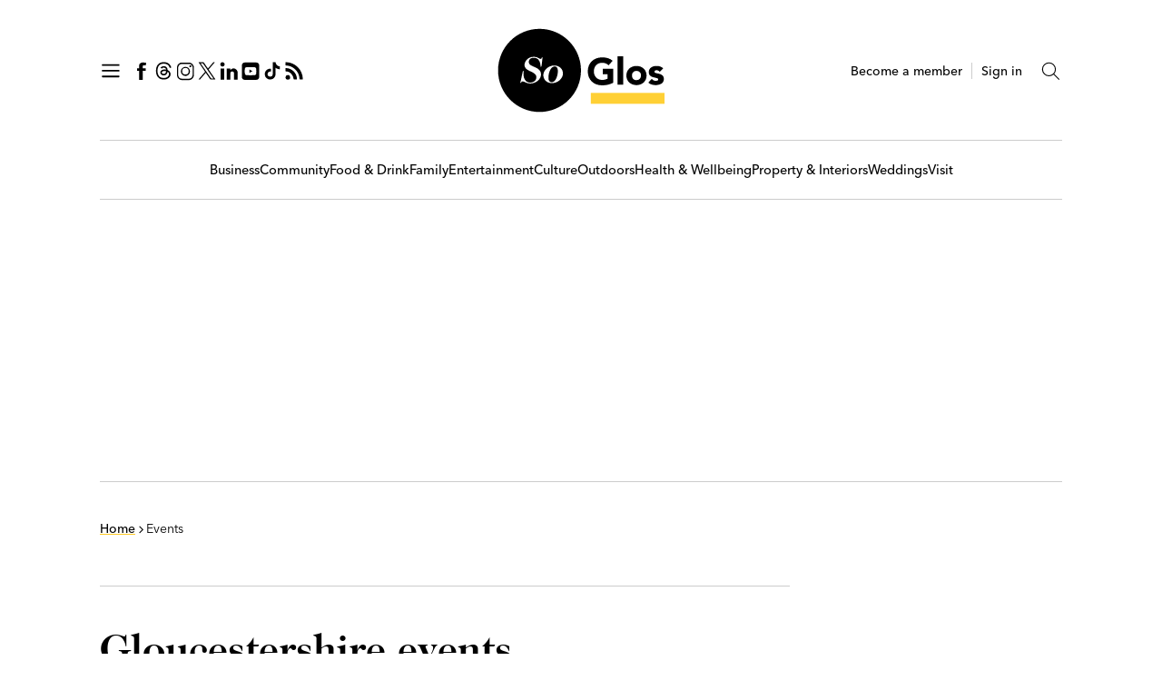

--- FILE ---
content_type: text/html; charset=utf-8
request_url: https://www.soglos.com/events/?date=month&date_from=2023-05-26&date_to=2023-06-25
body_size: 16051
content:

<!DOCTYPE html>
<html lang="en">
<head>
    <meta http-equiv="Content-Type" content="text/html; charset=UTF-8" />
    <meta name="viewport" content="width=device-width, initial-scale=1, maximum-scale=5" />
    <meta name="format-detection" content="telephone=no">
    
    <link rel="preload" as="style" href="/css/bundle.css?v=AOTg022UbzEbsw5R75t75U76fEM" />
    <link rel="preload" as="image" href="https://cdn.soglos.com/images/website/logos/soglos-logo-2023.svg" />
    <link rel="preload" as="image" href="https://cdn.soglos.com/img/fallback-mpu.png?quality=85" media="(max-width: 1058px)" />

        
            
<title>Gloucestershire events</title>
<meta itemprop="name" content="Gloucestershire events">
<meta name="description" content="Find events in Gloucestershire, what's on in Gloucestershire and things to do in Gloucestershire with SoGlos.">
<meta itemprop="description" content="Find events in Gloucestershire, what's on in Gloucestershire and things to do in Gloucestershire with SoGlos.">
<meta name="author" content="SoGlos">
<meta name="robots" content="index, follow">
<link rel="canonical" href="https://www.soglos.com/events/?date=month&date_from=2023-05-26&date_to=2023-06-25">
<meta property="og:locale" content="en_GB">
<meta property="og:type" content="website">
<meta property="og:title" content="Gloucestershire events">
<meta property="og:description" content="Find events in Gloucestershire, what's on in Gloucestershire and things to do in Gloucestershire with SoGlos.">
<meta property="og:image" content="https://www.soglos.com/images/website/socms-content-fallback-image-2023.jpg?width=1200&height=630&rmode=max">
<meta property="og:url" content="https://www.soglos.com/events/">
<meta name="twitter:card" content="summary_large_image">
<meta name="twitter:title" content="Gloucestershire events">
<meta name="twitter:description" content="Find events in Gloucestershire, what's on in Gloucestershire and things to do in Gloucestershire with SoGlos.">
<meta name="twitter:image" content="https://www.soglos.com/images/website/socms-content-fallback-image-2023.jpg?width=1024&height=512&rmode=max">

        

        <script>
        window.googletag = window.googletag || {cmd: []};
        googletag.cmd.push(function() {
            var mapWallpaper = googletag.sizeMapping()
                                        .addSize([0, 0], [])
                                        .addSize([1060, 200], [2100, 1200])
                                        .build();

            var mapWallMobile = googletag.sizeMapping()
                                        .addSize([0, 0], [300, 250])
                                        .addSize([1059, 200], [])
                                        .build();

            var mapBill = googletag.sizeMapping()
                                    .addSize([0, 0], [300, 250])
                                    .addSize([1059, 200], [970, 250])
                                    .build();

            var mapSkyDesktop = googletag.sizeMapping()
                                            .addSize([0, 0], [])
                                            .addSize([768, 200], [300, 600])
                                            .build();

            var mapMPUMobile = googletag.sizeMapping()
                                        .addSize([0, 0], [300, 250])
                                        .addSize([768, 200], [])
                                        .build();

googletag.defineSlot('/61019217/sg-home-wallpaper', [2100, 1200], 'gdfpUnit_10').defineSizeMapping(mapWallpaper).addService(googletag.pubads());googletag.defineSlot('/61019217/sg-home-wallpaper-mpu', [300, 250], 'gdfpUnit_11').defineSizeMapping(mapWallMobile).addService(googletag.pubads());googletag.defineSlot('/61019217/sg-home-leaderboard//l-mpu', [[970, 250], [300, 250]], 'gdfpUnit_20').defineSizeMapping(mapBill).addService(googletag.pubads());googletag.defineSlot('/61019217/sg-home-ws1', [300, 600], 'gdfpUnit_30').defineSizeMapping(mapSkyDesktop).addService(googletag.pubads());googletag.defineSlot('/61019217/sg-home-ws2', [300, 600], 'gdfpUnit_40').defineSizeMapping(mapSkyDesktop).addService(googletag.pubads());googletag.defineSlot('/61019217/sg-home-ws3', [300, 600], 'gdfpUnit_50').defineSizeMapping(mapSkyDesktop).addService(googletag.pubads());googletag.defineSlot('/61019217/sg-home-ws1-mpu', [300, 250], 'gdfpUnit_31').defineSizeMapping(mapMPUMobile).addService(googletag.pubads());googletag.defineSlot('/61019217/sg-home-ws2-mpu', [300, 250], 'gdfpUnit_41').defineSizeMapping(mapMPUMobile).addService(googletag.pubads());googletag.defineSlot('/61019217/sg-home-ws3-mpu', [300, 250], 'gdfpUnit_51').defineSizeMapping(mapMPUMobile).addService(googletag.pubads());
            googletag.pubads().collapseEmptyDivs();
            googletag.pubads().enableLazyLoad({
              fetchMarginPercent: 200,  // Fetch slots within 2 viewports.
              renderMarginPercent: 100,  // Render slots within 1 viewports.
              mobileScaling: 2.0  // Double the above values on mobile.
            });
            googletag.pubads().enableSingleRequest();
            googletag.enableServices();
        });
    </script>



    <link rel="stylesheet" href="/css/bundle.css?v=AOTg022UbzEbsw5R75t75U76fEM" />

        
            <!-- FAVICON -->
<link rel="apple-touch-icon" sizes="180x180" href="/favicons/apple-touch-icon.png">
<link rel="icon" type="image/png" sizes="32x32" href="/favicons/favicon-32x32.png">
<link rel="icon" type="image/png" sizes="16x16" href="/favicons/favicon-16x16.png">
<link rel="manifest" href="/favicons/site.webmanifest">
<link rel="mask-icon" href="/favicons/safari-pinned-tab.svg" color="#000000">
<link rel="shortcut icon" href="/favicons/favicon.ico">
<meta name="msapplication-TileColor" content="#feca26">
<meta name="msapplication-config" content="/favicons/browserconfig.xml">
<meta name="theme-color" content="#feca26">
        
        
            


        

</head>
<body>
        
<!-- Google Tag Manager (noscript) -->
<noscript><iframe src="https://www.googletagmanager.com/ns.html?id=GTM-KBD5N6L"
height="0" width="0" style="display:none;visibility:hidden"></iframe></noscript>
<!-- End Google Tag Manager (noscript) -->        

    <header class="header" id="header">
        <div class="header__wrapper">
                
                    
<div class="header__left">
    <button type="button" aria-label="Open Navigation" onclick="openSlideout();" data-open-slideout>
        <svg>
            <use xmlns:xlink="http://www.w3.org/1999/xlink" xlink:href="/img/icons__def.svg#icon__hamburger"></use>
        </svg>
    </button>

    
    <a href="https://www.facebook.com/soglos" target="_blank" title="Follow us on Facebook" rel="noreferrer noopener">
        <svg>
            <use xmlns:xlink="http://www.w3.org/1999/xlink" xlink:href="/img/icons__def.svg#icon__facebook"></use>
        </svg>
    </a>

    <a href="https://www.threads.net/@soglos" target="_blank" title="Follow us on Threads" rel="noreferrer noopener">
        <svg>
            <use xmlns:xlink="http://www.w3.org/1999/xlink" xlink:href="/img/icons__def.svg#icon__threads"></use>
        </svg>
    </a>

    <a href="https://www.instagram.com/soglos/" target="_blank" title="Follow us on Instagram" rel="noreferrer noopener">
        <svg>
            <use xmlns:xlink="http://www.w3.org/1999/xlink" xlink:href="/img/icons__def.svg#icon__instagram"></use>
        </svg>
    </a>

    <a href="https://twitter.com/soglos" target="_blank" title="Follow us on Twitter" rel="noreferrer noopener">
        <svg>
            <use xmlns:xlink="http://www.w3.org/1999/xlink" xlink:href="/img/icons__def.svg#icon__x"></use>
        </svg>
    </a>

    <a href="https://www.linkedin.com/company/soglos/" target="_blank" title="Follow us on LinkedIn" rel="noreferrer noopener">
        <svg>
            <use xmlns:xlink="http://www.w3.org/1999/xlink" xlink:href="/img/icons__def.svg#icon__linkedin"></use>
        </svg>
    </a>

    <a href="https://studio.youtube.com/channel/UCKgfFcmpgd4oQ4hhGe-1iew?c=UCKgfFcmpgd4oQ4hhGe-1iew" target="_blank" title="Follow us on YouTube" rel="noreferrer noopener">
        <svg>
            <use xmlns:xlink="http://www.w3.org/1999/xlink" xlink:href="/img/icons__def.svg#icon__youtube-new"></use>
        </svg>
    </a>

    <a href="https://www.tiktok.com/@soglos" target="_blank" title="Follow us on TikTok" rel="noreferrer noopener">
        <svg>
            <use xmlns:xlink="http://www.w3.org/1999/xlink" xlink:href="/img/icons__def.svg#icon__tiktok"></use>
        </svg>
    </a>

<a href="/feeds/latest" target="_blank" title="View RSS Feed" rel="noreferrer noopener">
        <svg>
            <use xmlns:xlink="http://www.w3.org/1999/xlink" xlink:href="/img/icons__def.svg#icon__rss"></use>
        </svg>
    </a>


</div>

                    
<div class="header__brand">
    <a href="/" title="SoGlos">
        <img src="https://cdn.soglos.com/images/website/logos/soglos-logo-2023.svg" alt="SoGlos" width="280" height="95" />
    </a>
</div>
                

            
<div class="header__right">

        <a href="/member/sign-up/" title="Become a member">Become a member</a>
        <span class="x-divider"></span>
        <a href="/member/sign-in/" title="Sign in">Sign in</a>        

    <button type="button" aria-label="Toggle Search" onclick="openSearchInput(this);" data-search-toggle>
        <svg>
            <use xmlns:xlink="http://www.w3.org/1999/xlink" xlink:href="/img/icons__def.svg#icon__search"></use>
        </svg>
    </button>
    <div class="header__search" data-search-wrapper>
        <form id="searchboxMain_008168177380084756780:r_3_febehd0" action="/search-results/">
            <input value="searchboxMain_008168177380084756780:r_3_febehd0" name="cx" type="hidden"/>
            <input value="FORID:11" name="cof" type="hidden"/>
            <input id="query" name="query" type="search" placeholder="Search" data-search-input >
        </form>
    </div>

</div>
        </div>
    </header>

        
            

    <nav class="navigation" id="navigation">
                <a class="" href="/business/" target="_self" title="Business" >Business</a>
                <a class="" href="/community/" target="_self" title="Community" >Community</a>
                <a class="" href="/food-drink/" target="_self" title="Food &amp; Drink" >Food &amp; Drink</a>
                <a class="" href="/family/" target="_self" title="Family" >Family</a>
                <a class="" href="/entertainment/" target="_self" title="Entertainment" >Entertainment</a>
                <a class="" href="/culture/" target="_self" title="Culture" >Culture</a>
                <a class="" href="/outdoors/" target="_self" title="Outdoors" >Outdoors</a>
                <a class="" href="/health-wellbeing/" target="_self" title="Health &amp; Wellbeing" >Health &amp; Wellbeing</a>
                <a class="" href="/property-interiors/" target="_self" title="Property &amp; Interiors" >Property &amp; Interiors</a>
                <a class="" href="/weddings/" target="_self" title="Weddings" >Weddings</a>
                <a class="" href="/visit/" target="_self" title="Visit" >Visit</a>
    </nav>

        

        <div class="promo__grid">
                
                    
<section class='promo promo--wallpaper-mpu'><div class='promo__wrapper'><div id='gdfpUnit_11' class='gau  gau__wpmpu'><img src='https://cdn.soglos.com/img/fallback-mpu.png?quality=85' alt='awaiting image load placeholder' /><script>googletag.cmd.push(function() { googletag.display('gdfpUnit_11'); });</script></div></div></section>
                    
<section class='promo promo--billboard'><div class='promo__wrapper'><div id='gdfpUnit_20' class='gau  gau__bb'><img src='https://cdn.soglos.com/img/fallback-mpu.png?quality=85' alt='awaiting image load placeholder' class='ph' /><script>googletag.cmd.push(function() { googletag.display('gdfpUnit_20'); });</script></div></div></section>
                    
<section class='promo'><div class='promo__wrapper'><div id='gdfpUnit_31' class='gau  gau__mpu'><img src='https://cdn.soglos.com/img/fallback-mpu.png?quality=85' alt='awaiting image load placeholder' /><script>googletag.cmd.push(function() { googletag.display('gdfpUnit_31'); });</script></div></div></section>
                    
<section class='promo'><div class='promo__wrapper'><div id='gdfpUnit_41' class='gau  gau__mpu'><img src='https://cdn.soglos.com/img/fallback-mpu.png?quality=85' alt='awaiting image load placeholder' /><script>googletag.cmd.push(function() { googletag.display('gdfpUnit_41'); });</script></div></div></section>
                    
<section class='promo'><div class='promo__wrapper'><div id='gdfpUnit_51' style='display: none; width:300px; height:250px;'><img src='https://cdn.soglos.com/img/fallback-mpu.png?quality=85' alt='awaiting image load placeholder' /><script>googletag.cmd.push(function() { googletag.display('gdfpUnit_51'); });</script></div></div></section>
                
        </div>

    

<section class="main-content__wrapper">

    <main class="main-content" id="main-content">
             

<div class="breadcrumb" itemscope itemtype="https://schema.org/BreadcrumbList">
    <div class="breadcrumb__item" itemprop="itemListElement" itemscope itemtype="https://schema.org/ListItem">
        <a href="/" itemprop="item">
            <span itemprop="name">Home</span>
        </a>
        <meta itemprop="position" content="1">
    </div>


        <div class="breadcrumb__spacer">
            <svg>
                <use xmlns:xlink="http://www.w3.org/1999/xlink" xlink:href="/img/icons__def.svg#icon__right-arrow"></use>
            </svg>
        </div>
                <div class="breadcrumb__current" itemprop="itemListElement" itemscope itemtype="https://schema.org/ListItem">
                    <span itemprop="name">Events</span>
                    <meta itemprop="position" content="2">
                </div>
</div>               

            <div class="y-spacer__20"></div>
            <div id="page-social">
                
<div class="page-social" >
    <div class="page-social__social-links">
<div class="sharethis-inline-share-buttons"></div>    </div>
    <div class="page-social__account-links">

      
    </div>
</div>    
            </div>

            <div class="divider"></div>

                        
<div class="page-intro">
    <h1>Gloucestershire events</h1>

        <p class="lead">Find events in Gloucestershire, what's on in Gloucestershire and things to do in Gloucestershire with SoGlos.</p>    
</div>
<div class="divider"></div>

 <div class="filter">
    <h3>Filter events by</h3>
    <div class="filter__grid">
        <div class="filter__grid-item">
    <label class="label">Section</label>
    <div class="form__select">
        <select id="ddl_Filter_Section" >
                <option value="0" selected>All</option>

                    <option value="402">Business</option>
                    <option value="234">Food &amp; Drink</option>
                    <option value="311">Family</option>
                    <option value="266">Entertainment</option>
                    <option value="299">Culture</option>
                    <option value="270">Outdoors</option>
                    <option value="458">Health &amp; Wellbeing</option>
                    <option value="361">Property &amp; Interiors</option>
                    <option value="374">Weddings</option>
                    <option value="322">Visit</option>
                    <option value="473">Partner with SoGlos</option>
                    <option value="452">Christmas in Gloucestershire</option>
        </select>
    </div>
</div>

        
<div class="filter__grid-item">
    <label class="label">Area</label>
    <div class="form__select">
        <select id="ddl_Filter_Location">
                <option value="0" selected>All</option>

                    <option value="71">Gloucestershire</option>
                    <option value="6185">Berkeley</option>
                    <option value="6186">Bishop&#x27;s Cleeve</option>
                    <option value="6187">Bourton-on-the-Water</option>
                    <option value="6188">Brockworth</option>
                    <option value="6190">Chalford</option>
                    <option value="6191">Charlton Kings</option>
                    <option value="72">Cheltenham</option>
                    <option value="6192">Chipping Campden</option>
                    <option value="6193">Churchdown</option>
                    <option value="6194">Cinderford</option>
                    <option value="6157">Cirencester</option>
                    <option value="6195">Coleford</option>
                    <option value="73">Cotswolds</option>
                    <option value="6196">Drybrook</option>
                    <option value="6197">Dursley</option>
                    <option value="6198">Fairford</option>
                    <option value="74">Forest of Dean</option>
                    <option value="6199">Frampton-on-Severn</option>
                    <option value="75">Gloucester</option>
                    <option value="6200">Highnam</option>
                    <option value="6201">Lechlade-on-Thames</option>
                    <option value="6202">Longford</option>
                    <option value="6180">Leckhampton</option>
                    <option value="6181">Lydney</option>
                    <option value="6203">Minchinhampton</option>
                    <option value="6204">Mitcheldean</option>
                    <option value="6205">Moreton-in-Marsh</option>
                    <option value="6206">Nailsworth</option>
                    <option value="6207">Newent</option>
                    <option value="6208">Northleach</option>
                    <option value="6209">Painswick</option>
                    <option value="6210">Pittville</option>
                    <option value="6211">Prestbury</option>
                    <option value="6212">Quedgeley</option>
                    <option value="6213">Shurdington</option>
                    <option value="6214">South Cerney</option>
                    <option value="6215">Stonehouse</option>
                    <option value="6216">Stow-on-the-Wold</option>
                    <option value="76">Stroud</option>
                    <option value="6217">Tetbury</option>
                    <option value="77">Tewkesbury</option>
                    <option value="6218">Tutshill</option>
                    <option value="6219">Upper Rissington</option>
                    <option value="6220">Winchcombe</option>
                    <option value="6221">Wotton-under-Edge</option>
                    <option value="78">Beyond the border</option>
        </select>
    </div>
</div>

        
<div class="filter__grid-item">
    <label class="label">Date</label>
    <div class="form__select">
        <select id="ddl_Filter_Date" data-filter-date>
                <option>All future dates</option>

                <option>Today</option>

                <option>This weekend</option>

                <option>Next 7 days</option>

                <option selected>Next 30 days</option>

                <option>Select date range</option>
        </select>
    </div>
</div>


        

<div class="filter__grid-item">
    <label class="label">Name</label>
    <input type="text" class="form__input" id="tbx_Filter_Name" placeholder="Event" value="" />
</div>
        
<div class="filter__grid-item is-hidden" data-filter-date-from>
    <label class="label">Date from</label>
    <input type="date" class="form__input" placeholder="Date from" id="tbx_Filter_Event_DateFrom" value="2023-05-26" />
</div>
<div class="filter__grid-item is-hidden" data-filter-date-to>
    <label class="label">Date to</label>
    <input type="date" class="form__input" placeholder="Date to" id="tbx_Filter_Event_DateTo" value="2023-06-25" />
</div>
        <div class="filter__grid-button">
            <button type="button" class="button button--primary" id="btn_Filter_Go" onclick="module.contentListFilters();" >Go</button>
        </div>
    </div>
</div>

    <div class="y-spacer__30"></div>

<p class="font-size--14"><em>Showing 146 results</em></p>
<div class="divider"></div>

    <div data-filter-panel-list>

            <h2>Friday 26 May 2023</h2>
                



<div class="card ">
    <div class="card__inner">

        <div class="card__image">
            <a href="/event/entertainment/lechlade-festival/18032/" title="Lechlade Festival">
                <picture>
                    <source srcset="https://cdn.soglos.com/images/entertainment/sg-entertainment-lechlade-eep-image-2023.jpg?width=690&height=361&rmode=pad&bgcolor=ffffff&quality=85&format=webp, https://cdn.soglos.com/images/entertainment/sg-entertainment-lechlade-eep-image-2023.jpg?width=1380&height=722&rmode=pad&bgcolor=ffffff&quality=85&format=webp 1.5x" type="image/webp">
                    <img src="https://cdn.soglos.com/images/entertainment/sg-entertainment-lechlade-eep-image-2023.jpg?width=690&height=361&rmode=pad&bgcolor=ffffff&quality=85" alt="Lechlade Festival" width="300" height="157" loading="lazy" />
                </picture>
            </a>
        </div>

	<div class="card__content">


            <h3><a href="/event/entertainment/lechlade-festival/18032/" title="Lechlade Festival">Lechlade Festival</a></h3>


                    <time>Event ended</time>

	</div>

    </div>

</div>
                



<div class="card ">
    <div class="card__inner">

        <div class="card__image">
            <a href="/event/culture/meanings-and-messages-at-new-brewery-arts/21277/" title="Meanings and Messages">
                <picture>
                    <source srcset="https://cdn.soglos.com/images/culture/sg-culture-meaningsandmessagesatnewbreweryarts-2023-eep.jpg?width=690&height=361&rmode=pad&bgcolor=ffffff&quality=85&format=webp, https://cdn.soglos.com/images/culture/sg-culture-meaningsandmessagesatnewbreweryarts-2023-eep.jpg?width=1380&height=722&rmode=pad&bgcolor=ffffff&quality=85&format=webp 1.5x" type="image/webp">
                    <img src="https://cdn.soglos.com/images/culture/sg-culture-meaningsandmessagesatnewbreweryarts-2023-eep.jpg?width=690&height=361&rmode=pad&bgcolor=ffffff&quality=85" alt="Meanings and Messages" width="300" height="157" loading="lazy" />
                </picture>
            </a>
        </div>

	<div class="card__content">


            <h3><a href="/event/culture/meanings-and-messages-at-new-brewery-arts/21277/" title="Meanings and Messages">Meanings and Messages</a></h3>


                    <time>Event ended</time>

	</div>

    </div>

</div>
                



<div class="card ">
    <div class="card__inner">

        <div class="card__image">
            <a href="/event/entertainment/outdoor-cinema-at-cotswold-airport/18482/" title="Outdoor cinema at Cotswold Airport">
                <picture>
                    <source srcset="https://cdn.soglos.com/images/entertainment/sg-entertainment-outdoorcinemaatcotswoldairport-2023-eep.jpg?width=690&height=361&rmode=pad&bgcolor=ffffff&quality=85&format=webp, https://cdn.soglos.com/images/entertainment/sg-entertainment-outdoorcinemaatcotswoldairport-2023-eep.jpg?width=1380&height=722&rmode=pad&bgcolor=ffffff&quality=85&format=webp 1.5x" type="image/webp">
                    <img src="https://cdn.soglos.com/images/entertainment/sg-entertainment-outdoorcinemaatcotswoldairport-2023-eep.jpg?width=690&height=361&rmode=pad&bgcolor=ffffff&quality=85" alt="Outdoor cinema at Cotswold Airport" width="300" height="157" loading="lazy" />
                </picture>
            </a>
        </div>

	<div class="card__content">


            <h3><a href="/event/entertainment/outdoor-cinema-at-cotswold-airport/18482/" title="Outdoor cinema at Cotswold Airport">Outdoor cinema at Cotswold Airport</a></h3>


                    <time>Event ended</time>

	</div>

    </div>

</div>
                



<div class="card ">
    <div class="card__inner">

        <div class="card__image">
            <a href="/event/culture/showborough-house-garden-sculpture-exhibition/21120/" title="Showborough House Garden Sculpture Exhibition">
                <picture>
                    <source srcset="https://cdn.soglos.com/images/culture/sg-culture-showboroughhousegardensculptureexhibition-2023-ec.jpg?width=690&height=361&rmode=pad&bgcolor=ffffff&quality=85&format=webp, https://cdn.soglos.com/images/culture/sg-culture-showboroughhousegardensculptureexhibition-2023-ec.jpg?width=1380&height=722&rmode=pad&bgcolor=ffffff&quality=85&format=webp 1.5x" type="image/webp">
                    <img src="https://cdn.soglos.com/images/culture/sg-culture-showboroughhousegardensculptureexhibition-2023-ec.jpg?width=690&height=361&rmode=pad&bgcolor=ffffff&quality=85" alt="Showborough House Garden Sculpture Exhibition" width="300" height="157" loading="lazy" />
                </picture>
            </a>
        </div>

	<div class="card__content">


            <h3><a href="/event/culture/showborough-house-garden-sculpture-exhibition/21120/" title="Showborough House Garden Sculpture Exhibition">Showborough House Garden Sculpture Exhibition</a></h3>


                    <time>Event ended</time>

	</div>

    </div>

</div>
                



<div class="card ">
    <div class="card__inner">

        <div class="card__image">
            <a href="/event/family/drawn-to-water-quentin-blake-at-slimbridge-wetland-centre/21394/" title="Drawn to Water: Quentin Blake at WWT">
                <picture>
                    <source srcset="https://cdn.soglos.com/images/family/sg-family-drawntowaterquentinblakeatslimbridgewetlandcentre-slimbridgewetlandcentre-2023-eep.jpg?width=690&height=361&rmode=pad&bgcolor=ffffff&quality=85&format=webp, https://cdn.soglos.com/images/family/sg-family-drawntowaterquentinblakeatslimbridgewetlandcentre-slimbridgewetlandcentre-2023-eep.jpg?width=1380&height=722&rmode=pad&bgcolor=ffffff&quality=85&format=webp 1.5x" type="image/webp">
                    <img src="https://cdn.soglos.com/images/family/sg-family-drawntowaterquentinblakeatslimbridgewetlandcentre-slimbridgewetlandcentre-2023-eep.jpg?width=690&height=361&rmode=pad&bgcolor=ffffff&quality=85" alt="Drawn to Water: Quentin Blake at WWT" width="300" height="157" loading="lazy" />
                </picture>
            </a>
        </div>

	<div class="card__content">


            <h3><a href="/event/family/drawn-to-water-quentin-blake-at-slimbridge-wetland-centre/21394/" title="Drawn to Water: Quentin Blake at WWT">Drawn to Water: Quentin Blake at WWT</a></h3>


                    <time>Event ended</time>

	</div>

    </div>

</div>
                



<div class="card ">
    <div class="card__inner">

        <div class="card__image">
            <a href="/event/culture/international-photography-exhibition-at-the-museum-of-gloucester/19898/" title="International Photography Exhibition 163">
                <picture>
                    <source srcset="https://cdn.soglos.com/images/culture/sg-culture-internationalphotographyexhibitionatthemuseumofgloucester-2023-ec.jpg?width=690&height=361&rmode=pad&bgcolor=ffffff&quality=85&format=webp, https://cdn.soglos.com/images/culture/sg-culture-internationalphotographyexhibitionatthemuseumofgloucester-2023-ec.jpg?width=1380&height=722&rmode=pad&bgcolor=ffffff&quality=85&format=webp 1.5x" type="image/webp">
                    <img src="https://cdn.soglos.com/images/culture/sg-culture-internationalphotographyexhibitionatthemuseumofgloucester-2023-ec.jpg?width=690&height=361&rmode=pad&bgcolor=ffffff&quality=85" alt="International Photography Exhibition 163" width="300" height="157" loading="lazy" />
                </picture>
            </a>
        </div>

	<div class="card__content">


            <h3><a href="/event/culture/international-photography-exhibition-at-the-museum-of-gloucester/19898/" title="International Photography Exhibition 163">International Photography Exhibition 163</a></h3>


                    <time>Event ended</time>

	</div>

    </div>

</div>
                <div class="divider"></div>    
            <h2>Saturday 27 May 2023</h2>
                



<div class="card ">
    <div class="card__inner">

        <div class="card__image">
            <a href="/event/entertainment/lechlade-festival/18032/" title="Lechlade Festival">
                <picture>
                    <source srcset="https://cdn.soglos.com/images/entertainment/sg-entertainment-lechlade-eep-image-2023.jpg?width=690&height=361&rmode=pad&bgcolor=ffffff&quality=85&format=webp, https://cdn.soglos.com/images/entertainment/sg-entertainment-lechlade-eep-image-2023.jpg?width=1380&height=722&rmode=pad&bgcolor=ffffff&quality=85&format=webp 1.5x" type="image/webp">
                    <img src="https://cdn.soglos.com/images/entertainment/sg-entertainment-lechlade-eep-image-2023.jpg?width=690&height=361&rmode=pad&bgcolor=ffffff&quality=85" alt="Lechlade Festival" width="300" height="157" loading="lazy" />
                </picture>
            </a>
        </div>

	<div class="card__content">


            <h3><a href="/event/entertainment/lechlade-festival/18032/" title="Lechlade Festival">Lechlade Festival</a></h3>


                    <time>Event ended</time>

	</div>

    </div>

</div>
                



<div class="card ">
    <div class="card__inner">

        <div class="card__image">
            <a href="/event/culture/meanings-and-messages-at-new-brewery-arts/21277/" title="Meanings and Messages">
                <picture>
                    <source srcset="https://cdn.soglos.com/images/culture/sg-culture-meaningsandmessagesatnewbreweryarts-2023-eep.jpg?width=690&height=361&rmode=pad&bgcolor=ffffff&quality=85&format=webp, https://cdn.soglos.com/images/culture/sg-culture-meaningsandmessagesatnewbreweryarts-2023-eep.jpg?width=1380&height=722&rmode=pad&bgcolor=ffffff&quality=85&format=webp 1.5x" type="image/webp">
                    <img src="https://cdn.soglos.com/images/culture/sg-culture-meaningsandmessagesatnewbreweryarts-2023-eep.jpg?width=690&height=361&rmode=pad&bgcolor=ffffff&quality=85" alt="Meanings and Messages" width="300" height="157" loading="lazy" />
                </picture>
            </a>
        </div>

	<div class="card__content">


            <h3><a href="/event/culture/meanings-and-messages-at-new-brewery-arts/21277/" title="Meanings and Messages">Meanings and Messages</a></h3>


                    <time>Event ended</time>

	</div>

    </div>

</div>
                



<div class="card ">
    <div class="card__inner">

        <div class="card__image">
            <a href="/event/entertainment/summer-sounds-at-campfire-concert-with-street-food-at-miserden/21497/" title="Campfire Concert and Street Food at Miserden">
                <picture>
                    <source srcset="https://cdn.soglos.com/images/content-partnership/images/sg-andy-nash-miserden-image-2023.jpg?width=690&height=361&rmode=pad&bgcolor=ffffff&quality=85&format=webp, https://cdn.soglos.com/images/content-partnership/images/sg-andy-nash-miserden-image-2023.jpg?width=1380&height=722&rmode=pad&bgcolor=ffffff&quality=85&format=webp 1.5x" type="image/webp">
                    <img src="https://cdn.soglos.com/images/content-partnership/images/sg-andy-nash-miserden-image-2023.jpg?width=690&height=361&rmode=pad&bgcolor=ffffff&quality=85" alt="Campfire Concert and Street Food at Miserden" width="300" height="157" loading="lazy" />
                </picture>
            </a>
        </div>

	<div class="card__content">


            <h3><a href="/event/entertainment/summer-sounds-at-campfire-concert-with-street-food-at-miserden/21497/" title="Campfire Concert and Street Food at Miserden">Campfire Concert and Street Food at Miserden</a></h3>


                    <time>Event ended</time>

	</div>

    </div>

</div>
                



<div class="card ">
    <div class="card__inner">

        <div class="card__image">
            <a href="/event/entertainment/outdoor-cinema-at-cotswold-airport/18482/" title="Outdoor cinema at Cotswold Airport">
                <picture>
                    <source srcset="https://cdn.soglos.com/images/entertainment/sg-entertainment-outdoorcinemaatcotswoldairport-2023-eep.jpg?width=690&height=361&rmode=pad&bgcolor=ffffff&quality=85&format=webp, https://cdn.soglos.com/images/entertainment/sg-entertainment-outdoorcinemaatcotswoldairport-2023-eep.jpg?width=1380&height=722&rmode=pad&bgcolor=ffffff&quality=85&format=webp 1.5x" type="image/webp">
                    <img src="https://cdn.soglos.com/images/entertainment/sg-entertainment-outdoorcinemaatcotswoldairport-2023-eep.jpg?width=690&height=361&rmode=pad&bgcolor=ffffff&quality=85" alt="Outdoor cinema at Cotswold Airport" width="300" height="157" loading="lazy" />
                </picture>
            </a>
        </div>

	<div class="card__content">


            <h3><a href="/event/entertainment/outdoor-cinema-at-cotswold-airport/18482/" title="Outdoor cinema at Cotswold Airport">Outdoor cinema at Cotswold Airport</a></h3>


                    <time>Event ended</time>

	</div>

    </div>

</div>
                



<div class="card ">
    <div class="card__inner">

        <div class="card__image">
            <a href="/event/culture/showborough-house-garden-sculpture-exhibition/21120/" title="Showborough House Garden Sculpture Exhibition">
                <picture>
                    <source srcset="https://cdn.soglos.com/images/culture/sg-culture-showboroughhousegardensculptureexhibition-2023-ec.jpg?width=690&height=361&rmode=pad&bgcolor=ffffff&quality=85&format=webp, https://cdn.soglos.com/images/culture/sg-culture-showboroughhousegardensculptureexhibition-2023-ec.jpg?width=1380&height=722&rmode=pad&bgcolor=ffffff&quality=85&format=webp 1.5x" type="image/webp">
                    <img src="https://cdn.soglos.com/images/culture/sg-culture-showboroughhousegardensculptureexhibition-2023-ec.jpg?width=690&height=361&rmode=pad&bgcolor=ffffff&quality=85" alt="Showborough House Garden Sculpture Exhibition" width="300" height="157" loading="lazy" />
                </picture>
            </a>
        </div>

	<div class="card__content">


            <h3><a href="/event/culture/showborough-house-garden-sculpture-exhibition/21120/" title="Showborough House Garden Sculpture Exhibition">Showborough House Garden Sculpture Exhibition</a></h3>


                    <time>Event ended</time>

	</div>

    </div>

</div>
                



<div class="card ">
    <div class="card__inner">

        <div class="card__image">
            <a href="/event/family/drawn-to-water-quentin-blake-at-slimbridge-wetland-centre/21394/" title="Drawn to Water: Quentin Blake at WWT">
                <picture>
                    <source srcset="https://cdn.soglos.com/images/family/sg-family-drawntowaterquentinblakeatslimbridgewetlandcentre-slimbridgewetlandcentre-2023-eep.jpg?width=690&height=361&rmode=pad&bgcolor=ffffff&quality=85&format=webp, https://cdn.soglos.com/images/family/sg-family-drawntowaterquentinblakeatslimbridgewetlandcentre-slimbridgewetlandcentre-2023-eep.jpg?width=1380&height=722&rmode=pad&bgcolor=ffffff&quality=85&format=webp 1.5x" type="image/webp">
                    <img src="https://cdn.soglos.com/images/family/sg-family-drawntowaterquentinblakeatslimbridgewetlandcentre-slimbridgewetlandcentre-2023-eep.jpg?width=690&height=361&rmode=pad&bgcolor=ffffff&quality=85" alt="Drawn to Water: Quentin Blake at WWT" width="300" height="157" loading="lazy" />
                </picture>
            </a>
        </div>

	<div class="card__content">


            <h3><a href="/event/family/drawn-to-water-quentin-blake-at-slimbridge-wetland-centre/21394/" title="Drawn to Water: Quentin Blake at WWT">Drawn to Water: Quentin Blake at WWT</a></h3>


                    <time>Event ended</time>

	</div>

    </div>

</div>
                



<div class="card ">
    <div class="card__inner">

        <div class="card__image">
            <a href="/event/culture/international-photography-exhibition-at-the-museum-of-gloucester/19898/" title="International Photography Exhibition 163">
                <picture>
                    <source srcset="https://cdn.soglos.com/images/culture/sg-culture-internationalphotographyexhibitionatthemuseumofgloucester-2023-ec.jpg?width=690&height=361&rmode=pad&bgcolor=ffffff&quality=85&format=webp, https://cdn.soglos.com/images/culture/sg-culture-internationalphotographyexhibitionatthemuseumofgloucester-2023-ec.jpg?width=1380&height=722&rmode=pad&bgcolor=ffffff&quality=85&format=webp 1.5x" type="image/webp">
                    <img src="https://cdn.soglos.com/images/culture/sg-culture-internationalphotographyexhibitionatthemuseumofgloucester-2023-ec.jpg?width=690&height=361&rmode=pad&bgcolor=ffffff&quality=85" alt="International Photography Exhibition 163" width="300" height="157" loading="lazy" />
                </picture>
            </a>
        </div>

	<div class="card__content">


            <h3><a href="/event/culture/international-photography-exhibition-at-the-museum-of-gloucester/19898/" title="International Photography Exhibition 163">International Photography Exhibition 163</a></h3>


                    <time>Event ended</time>

	</div>

    </div>

</div>
                <div class="divider"></div>    
            <h2>Sunday 28 May 2023</h2>
                



<div class="card ">
    <div class="card__inner">

        <div class="card__image">
            <a href="/event/entertainment/lechlade-festival/18032/" title="Lechlade Festival">
                <picture>
                    <source srcset="https://cdn.soglos.com/images/entertainment/sg-entertainment-lechlade-eep-image-2023.jpg?width=690&height=361&rmode=pad&bgcolor=ffffff&quality=85&format=webp, https://cdn.soglos.com/images/entertainment/sg-entertainment-lechlade-eep-image-2023.jpg?width=1380&height=722&rmode=pad&bgcolor=ffffff&quality=85&format=webp 1.5x" type="image/webp">
                    <img src="https://cdn.soglos.com/images/entertainment/sg-entertainment-lechlade-eep-image-2023.jpg?width=690&height=361&rmode=pad&bgcolor=ffffff&quality=85" alt="Lechlade Festival" width="300" height="157" loading="lazy" />
                </picture>
            </a>
        </div>

	<div class="card__content">


            <h3><a href="/event/entertainment/lechlade-festival/18032/" title="Lechlade Festival">Lechlade Festival</a></h3>


                    <time>Event ended</time>

	</div>

    </div>

</div>
                



<div class="card ">
    <div class="card__inner">

        <div class="card__image">
            <a href="/event/culture/meanings-and-messages-at-new-brewery-arts/21277/" title="Meanings and Messages">
                <picture>
                    <source srcset="https://cdn.soglos.com/images/culture/sg-culture-meaningsandmessagesatnewbreweryarts-2023-eep.jpg?width=690&height=361&rmode=pad&bgcolor=ffffff&quality=85&format=webp, https://cdn.soglos.com/images/culture/sg-culture-meaningsandmessagesatnewbreweryarts-2023-eep.jpg?width=1380&height=722&rmode=pad&bgcolor=ffffff&quality=85&format=webp 1.5x" type="image/webp">
                    <img src="https://cdn.soglos.com/images/culture/sg-culture-meaningsandmessagesatnewbreweryarts-2023-eep.jpg?width=690&height=361&rmode=pad&bgcolor=ffffff&quality=85" alt="Meanings and Messages" width="300" height="157" loading="lazy" />
                </picture>
            </a>
        </div>

	<div class="card__content">


            <h3><a href="/event/culture/meanings-and-messages-at-new-brewery-arts/21277/" title="Meanings and Messages">Meanings and Messages</a></h3>


                    <time>Event ended</time>

	</div>

    </div>

</div>
                



<div class="card ">
    <div class="card__inner">

        <div class="card__image">
            <a href="/event/culture/showborough-house-garden-sculpture-exhibition/21120/" title="Showborough House Garden Sculpture Exhibition">
                <picture>
                    <source srcset="https://cdn.soglos.com/images/culture/sg-culture-showboroughhousegardensculptureexhibition-2023-ec.jpg?width=690&height=361&rmode=pad&bgcolor=ffffff&quality=85&format=webp, https://cdn.soglos.com/images/culture/sg-culture-showboroughhousegardensculptureexhibition-2023-ec.jpg?width=1380&height=722&rmode=pad&bgcolor=ffffff&quality=85&format=webp 1.5x" type="image/webp">
                    <img src="https://cdn.soglos.com/images/culture/sg-culture-showboroughhousegardensculptureexhibition-2023-ec.jpg?width=690&height=361&rmode=pad&bgcolor=ffffff&quality=85" alt="Showborough House Garden Sculpture Exhibition" width="300" height="157" loading="lazy" />
                </picture>
            </a>
        </div>

	<div class="card__content">


            <h3><a href="/event/culture/showborough-house-garden-sculpture-exhibition/21120/" title="Showborough House Garden Sculpture Exhibition">Showborough House Garden Sculpture Exhibition</a></h3>


                    <time>Event ended</time>

	</div>

    </div>

</div>
                



<div class="card ">
    <div class="card__inner">

        <div class="card__image">
            <a href="/event/family/drawn-to-water-quentin-blake-at-slimbridge-wetland-centre/21394/" title="Drawn to Water: Quentin Blake at WWT">
                <picture>
                    <source srcset="https://cdn.soglos.com/images/family/sg-family-drawntowaterquentinblakeatslimbridgewetlandcentre-slimbridgewetlandcentre-2023-eep.jpg?width=690&height=361&rmode=pad&bgcolor=ffffff&quality=85&format=webp, https://cdn.soglos.com/images/family/sg-family-drawntowaterquentinblakeatslimbridgewetlandcentre-slimbridgewetlandcentre-2023-eep.jpg?width=1380&height=722&rmode=pad&bgcolor=ffffff&quality=85&format=webp 1.5x" type="image/webp">
                    <img src="https://cdn.soglos.com/images/family/sg-family-drawntowaterquentinblakeatslimbridgewetlandcentre-slimbridgewetlandcentre-2023-eep.jpg?width=690&height=361&rmode=pad&bgcolor=ffffff&quality=85" alt="Drawn to Water: Quentin Blake at WWT" width="300" height="157" loading="lazy" />
                </picture>
            </a>
        </div>

	<div class="card__content">


            <h3><a href="/event/family/drawn-to-water-quentin-blake-at-slimbridge-wetland-centre/21394/" title="Drawn to Water: Quentin Blake at WWT">Drawn to Water: Quentin Blake at WWT</a></h3>


                    <time>Event ended</time>

	</div>

    </div>

</div>
                



<div class="card ">
    <div class="card__inner">

        <div class="card__image">
            <a href="/event/culture/international-photography-exhibition-at-the-museum-of-gloucester/19898/" title="International Photography Exhibition 163">
                <picture>
                    <source srcset="https://cdn.soglos.com/images/culture/sg-culture-internationalphotographyexhibitionatthemuseumofgloucester-2023-ec.jpg?width=690&height=361&rmode=pad&bgcolor=ffffff&quality=85&format=webp, https://cdn.soglos.com/images/culture/sg-culture-internationalphotographyexhibitionatthemuseumofgloucester-2023-ec.jpg?width=1380&height=722&rmode=pad&bgcolor=ffffff&quality=85&format=webp 1.5x" type="image/webp">
                    <img src="https://cdn.soglos.com/images/culture/sg-culture-internationalphotographyexhibitionatthemuseumofgloucester-2023-ec.jpg?width=690&height=361&rmode=pad&bgcolor=ffffff&quality=85" alt="International Photography Exhibition 163" width="300" height="157" loading="lazy" />
                </picture>
            </a>
        </div>

	<div class="card__content">


            <h3><a href="/event/culture/international-photography-exhibition-at-the-museum-of-gloucester/19898/" title="International Photography Exhibition 163">International Photography Exhibition 163</a></h3>


                    <time>Event ended</time>

	</div>

    </div>

</div>
                <div class="divider"></div>    
            <h2>Monday 29 May 2023</h2>
                



<div class="card ">
    <div class="card__inner">

        <div class="card__image">
            <a href="/event/culture/meanings-and-messages-at-new-brewery-arts/21277/" title="Meanings and Messages">
                <picture>
                    <source srcset="https://cdn.soglos.com/images/culture/sg-culture-meaningsandmessagesatnewbreweryarts-2023-eep.jpg?width=690&height=361&rmode=pad&bgcolor=ffffff&quality=85&format=webp, https://cdn.soglos.com/images/culture/sg-culture-meaningsandmessagesatnewbreweryarts-2023-eep.jpg?width=1380&height=722&rmode=pad&bgcolor=ffffff&quality=85&format=webp 1.5x" type="image/webp">
                    <img src="https://cdn.soglos.com/images/culture/sg-culture-meaningsandmessagesatnewbreweryarts-2023-eep.jpg?width=690&height=361&rmode=pad&bgcolor=ffffff&quality=85" alt="Meanings and Messages" width="300" height="157" loading="lazy" />
                </picture>
            </a>
        </div>

	<div class="card__content">


            <h3><a href="/event/culture/meanings-and-messages-at-new-brewery-arts/21277/" title="Meanings and Messages">Meanings and Messages</a></h3>


                    <time>Event ended</time>

	</div>

    </div>

</div>
                



<div class="card ">
    <div class="card__inner">

        <div class="card__image">
            <a href="/event/family/drawn-to-water-quentin-blake-at-slimbridge-wetland-centre/21394/" title="Drawn to Water: Quentin Blake at WWT">
                <picture>
                    <source srcset="https://cdn.soglos.com/images/family/sg-family-drawntowaterquentinblakeatslimbridgewetlandcentre-slimbridgewetlandcentre-2023-eep.jpg?width=690&height=361&rmode=pad&bgcolor=ffffff&quality=85&format=webp, https://cdn.soglos.com/images/family/sg-family-drawntowaterquentinblakeatslimbridgewetlandcentre-slimbridgewetlandcentre-2023-eep.jpg?width=1380&height=722&rmode=pad&bgcolor=ffffff&quality=85&format=webp 1.5x" type="image/webp">
                    <img src="https://cdn.soglos.com/images/family/sg-family-drawntowaterquentinblakeatslimbridgewetlandcentre-slimbridgewetlandcentre-2023-eep.jpg?width=690&height=361&rmode=pad&bgcolor=ffffff&quality=85" alt="Drawn to Water: Quentin Blake at WWT" width="300" height="157" loading="lazy" />
                </picture>
            </a>
        </div>

	<div class="card__content">


            <h3><a href="/event/family/drawn-to-water-quentin-blake-at-slimbridge-wetland-centre/21394/" title="Drawn to Water: Quentin Blake at WWT">Drawn to Water: Quentin Blake at WWT</a></h3>


                    <time>Event ended</time>

	</div>

    </div>

</div>
                



<div class="card ">
    <div class="card__inner">

        <div class="card__image">
            <a href="/event/culture/international-photography-exhibition-at-the-museum-of-gloucester/19898/" title="International Photography Exhibition 163">
                <picture>
                    <source srcset="https://cdn.soglos.com/images/culture/sg-culture-internationalphotographyexhibitionatthemuseumofgloucester-2023-ec.jpg?width=690&height=361&rmode=pad&bgcolor=ffffff&quality=85&format=webp, https://cdn.soglos.com/images/culture/sg-culture-internationalphotographyexhibitionatthemuseumofgloucester-2023-ec.jpg?width=1380&height=722&rmode=pad&bgcolor=ffffff&quality=85&format=webp 1.5x" type="image/webp">
                    <img src="https://cdn.soglos.com/images/culture/sg-culture-internationalphotographyexhibitionatthemuseumofgloucester-2023-ec.jpg?width=690&height=361&rmode=pad&bgcolor=ffffff&quality=85" alt="International Photography Exhibition 163" width="300" height="157" loading="lazy" />
                </picture>
            </a>
        </div>

	<div class="card__content">


            <h3><a href="/event/culture/international-photography-exhibition-at-the-museum-of-gloucester/19898/" title="International Photography Exhibition 163">International Photography Exhibition 163</a></h3>


                    <time>Event ended</time>

	</div>

    </div>

</div>
                <div class="divider"></div>    
            <h2>Tuesday 30 May 2023</h2>
                



<div class="card ">
    <div class="card__inner">

        <div class="card__image">
            <a href="/event/culture/meanings-and-messages-at-new-brewery-arts/21277/" title="Meanings and Messages">
                <picture>
                    <source srcset="https://cdn.soglos.com/images/culture/sg-culture-meaningsandmessagesatnewbreweryarts-2023-eep.jpg?width=690&height=361&rmode=pad&bgcolor=ffffff&quality=85&format=webp, https://cdn.soglos.com/images/culture/sg-culture-meaningsandmessagesatnewbreweryarts-2023-eep.jpg?width=1380&height=722&rmode=pad&bgcolor=ffffff&quality=85&format=webp 1.5x" type="image/webp">
                    <img src="https://cdn.soglos.com/images/culture/sg-culture-meaningsandmessagesatnewbreweryarts-2023-eep.jpg?width=690&height=361&rmode=pad&bgcolor=ffffff&quality=85" alt="Meanings and Messages" width="300" height="157" loading="lazy" />
                </picture>
            </a>
        </div>

	<div class="card__content">


            <h3><a href="/event/culture/meanings-and-messages-at-new-brewery-arts/21277/" title="Meanings and Messages">Meanings and Messages</a></h3>


                    <time>Event ended</time>

	</div>

    </div>

</div>
                



<div class="card ">
    <div class="card__inner">

        <div class="card__image">
            <a href="/event/family/drawn-to-water-quentin-blake-at-slimbridge-wetland-centre/21394/" title="Drawn to Water: Quentin Blake at WWT">
                <picture>
                    <source srcset="https://cdn.soglos.com/images/family/sg-family-drawntowaterquentinblakeatslimbridgewetlandcentre-slimbridgewetlandcentre-2023-eep.jpg?width=690&height=361&rmode=pad&bgcolor=ffffff&quality=85&format=webp, https://cdn.soglos.com/images/family/sg-family-drawntowaterquentinblakeatslimbridgewetlandcentre-slimbridgewetlandcentre-2023-eep.jpg?width=1380&height=722&rmode=pad&bgcolor=ffffff&quality=85&format=webp 1.5x" type="image/webp">
                    <img src="https://cdn.soglos.com/images/family/sg-family-drawntowaterquentinblakeatslimbridgewetlandcentre-slimbridgewetlandcentre-2023-eep.jpg?width=690&height=361&rmode=pad&bgcolor=ffffff&quality=85" alt="Drawn to Water: Quentin Blake at WWT" width="300" height="157" loading="lazy" />
                </picture>
            </a>
        </div>

	<div class="card__content">


            <h3><a href="/event/family/drawn-to-water-quentin-blake-at-slimbridge-wetland-centre/21394/" title="Drawn to Water: Quentin Blake at WWT">Drawn to Water: Quentin Blake at WWT</a></h3>


                    <time>Event ended</time>

	</div>

    </div>

</div>
                



<div class="card ">
    <div class="card__inner">

        <div class="card__image">
            <a href="/event/culture/international-photography-exhibition-at-the-museum-of-gloucester/19898/" title="International Photography Exhibition 163">
                <picture>
                    <source srcset="https://cdn.soglos.com/images/culture/sg-culture-internationalphotographyexhibitionatthemuseumofgloucester-2023-ec.jpg?width=690&height=361&rmode=pad&bgcolor=ffffff&quality=85&format=webp, https://cdn.soglos.com/images/culture/sg-culture-internationalphotographyexhibitionatthemuseumofgloucester-2023-ec.jpg?width=1380&height=722&rmode=pad&bgcolor=ffffff&quality=85&format=webp 1.5x" type="image/webp">
                    <img src="https://cdn.soglos.com/images/culture/sg-culture-internationalphotographyexhibitionatthemuseumofgloucester-2023-ec.jpg?width=690&height=361&rmode=pad&bgcolor=ffffff&quality=85" alt="International Photography Exhibition 163" width="300" height="157" loading="lazy" />
                </picture>
            </a>
        </div>

	<div class="card__content">


            <h3><a href="/event/culture/international-photography-exhibition-at-the-museum-of-gloucester/19898/" title="International Photography Exhibition 163">International Photography Exhibition 163</a></h3>


                    <time>Event ended</time>

	</div>

    </div>

</div>
                <div class="divider"></div>    
            <h2>Wednesday 31 May 2023</h2>
                



<div class="card ">
    <div class="card__inner">

        <div class="card__image">
            <a href="/event/culture/meanings-and-messages-at-new-brewery-arts/21277/" title="Meanings and Messages">
                <picture>
                    <source srcset="https://cdn.soglos.com/images/culture/sg-culture-meaningsandmessagesatnewbreweryarts-2023-eep.jpg?width=690&height=361&rmode=pad&bgcolor=ffffff&quality=85&format=webp, https://cdn.soglos.com/images/culture/sg-culture-meaningsandmessagesatnewbreweryarts-2023-eep.jpg?width=1380&height=722&rmode=pad&bgcolor=ffffff&quality=85&format=webp 1.5x" type="image/webp">
                    <img src="https://cdn.soglos.com/images/culture/sg-culture-meaningsandmessagesatnewbreweryarts-2023-eep.jpg?width=690&height=361&rmode=pad&bgcolor=ffffff&quality=85" alt="Meanings and Messages" width="300" height="157" loading="lazy" />
                </picture>
            </a>
        </div>

	<div class="card__content">


            <h3><a href="/event/culture/meanings-and-messages-at-new-brewery-arts/21277/" title="Meanings and Messages">Meanings and Messages</a></h3>


                    <time>Event ended</time>

	</div>

    </div>

</div>
                



<div class="card ">
    <div class="card__inner">

        <div class="card__image">
            <a href="/event/family/drawn-to-water-quentin-blake-at-slimbridge-wetland-centre/21394/" title="Drawn to Water: Quentin Blake at WWT">
                <picture>
                    <source srcset="https://cdn.soglos.com/images/family/sg-family-drawntowaterquentinblakeatslimbridgewetlandcentre-slimbridgewetlandcentre-2023-eep.jpg?width=690&height=361&rmode=pad&bgcolor=ffffff&quality=85&format=webp, https://cdn.soglos.com/images/family/sg-family-drawntowaterquentinblakeatslimbridgewetlandcentre-slimbridgewetlandcentre-2023-eep.jpg?width=1380&height=722&rmode=pad&bgcolor=ffffff&quality=85&format=webp 1.5x" type="image/webp">
                    <img src="https://cdn.soglos.com/images/family/sg-family-drawntowaterquentinblakeatslimbridgewetlandcentre-slimbridgewetlandcentre-2023-eep.jpg?width=690&height=361&rmode=pad&bgcolor=ffffff&quality=85" alt="Drawn to Water: Quentin Blake at WWT" width="300" height="157" loading="lazy" />
                </picture>
            </a>
        </div>

	<div class="card__content">


            <h3><a href="/event/family/drawn-to-water-quentin-blake-at-slimbridge-wetland-centre/21394/" title="Drawn to Water: Quentin Blake at WWT">Drawn to Water: Quentin Blake at WWT</a></h3>


                    <time>Event ended</time>

	</div>

    </div>

</div>
                



<div class="card ">
    <div class="card__inner">

        <div class="card__image">
            <a href="/event/family/little-ship-big-history-exhibition-at-national-waterways-museum-gloucester/21509/" title="Little Ship, Big History Exhibition">
                <picture>
                    <source srcset="https://cdn.soglos.com/images/content-partnership/images/sg-queenboadicea-2023-image.jpg?width=690&height=361&rmode=pad&bgcolor=ffffff&quality=85&format=webp, https://cdn.soglos.com/images/content-partnership/images/sg-queenboadicea-2023-image.jpg?width=1380&height=722&rmode=pad&bgcolor=ffffff&quality=85&format=webp 1.5x" type="image/webp">
                    <img src="https://cdn.soglos.com/images/content-partnership/images/sg-queenboadicea-2023-image.jpg?width=690&height=361&rmode=pad&bgcolor=ffffff&quality=85" alt="Little Ship, Big History Exhibition" width="300" height="157" loading="lazy" />
                </picture>
            </a>
        </div>

	<div class="card__content">


            <h3><a href="/event/family/little-ship-big-history-exhibition-at-national-waterways-museum-gloucester/21509/" title="Little Ship, Big History Exhibition">Little Ship, Big History Exhibition</a></h3>


                    <time>Event ended</time>

	</div>

    </div>

</div>
                



<div class="card ">
    <div class="card__inner">

        <div class="card__image">
            <a href="/event/culture/international-photography-exhibition-at-the-museum-of-gloucester/19898/" title="International Photography Exhibition 163">
                <picture>
                    <source srcset="https://cdn.soglos.com/images/culture/sg-culture-internationalphotographyexhibitionatthemuseumofgloucester-2023-ec.jpg?width=690&height=361&rmode=pad&bgcolor=ffffff&quality=85&format=webp, https://cdn.soglos.com/images/culture/sg-culture-internationalphotographyexhibitionatthemuseumofgloucester-2023-ec.jpg?width=1380&height=722&rmode=pad&bgcolor=ffffff&quality=85&format=webp 1.5x" type="image/webp">
                    <img src="https://cdn.soglos.com/images/culture/sg-culture-internationalphotographyexhibitionatthemuseumofgloucester-2023-ec.jpg?width=690&height=361&rmode=pad&bgcolor=ffffff&quality=85" alt="International Photography Exhibition 163" width="300" height="157" loading="lazy" />
                </picture>
            </a>
        </div>

	<div class="card__content">


            <h3><a href="/event/culture/international-photography-exhibition-at-the-museum-of-gloucester/19898/" title="International Photography Exhibition 163">International Photography Exhibition 163</a></h3>


                    <time>Event ended</time>

	</div>

    </div>

</div>
                <div class="divider"></div>    
            <h2>Thursday 1 June 2023</h2>
                



<div class="card ">
    <div class="card__inner">

        <div class="card__image">
            <a href="/event/culture/meanings-and-messages-at-new-brewery-arts/21277/" title="Meanings and Messages">
                <picture>
                    <source srcset="https://cdn.soglos.com/images/culture/sg-culture-meaningsandmessagesatnewbreweryarts-2023-eep.jpg?width=690&height=361&rmode=pad&bgcolor=ffffff&quality=85&format=webp, https://cdn.soglos.com/images/culture/sg-culture-meaningsandmessagesatnewbreweryarts-2023-eep.jpg?width=1380&height=722&rmode=pad&bgcolor=ffffff&quality=85&format=webp 1.5x" type="image/webp">
                    <img src="https://cdn.soglos.com/images/culture/sg-culture-meaningsandmessagesatnewbreweryarts-2023-eep.jpg?width=690&height=361&rmode=pad&bgcolor=ffffff&quality=85" alt="Meanings and Messages" width="300" height="157" loading="lazy" />
                </picture>
            </a>
        </div>

	<div class="card__content">


            <h3><a href="/event/culture/meanings-and-messages-at-new-brewery-arts/21277/" title="Meanings and Messages">Meanings and Messages</a></h3>


                    <time>Event ended</time>

	</div>

    </div>

</div>
                



<div class="card ">
    <div class="card__inner">

        <div class="card__image">
            <a href="/event/culture/showborough-house-garden-sculpture-exhibition/21120/" title="Showborough House Garden Sculpture Exhibition">
                <picture>
                    <source srcset="https://cdn.soglos.com/images/culture/sg-culture-showboroughhousegardensculptureexhibition-2023-ec.jpg?width=690&height=361&rmode=pad&bgcolor=ffffff&quality=85&format=webp, https://cdn.soglos.com/images/culture/sg-culture-showboroughhousegardensculptureexhibition-2023-ec.jpg?width=1380&height=722&rmode=pad&bgcolor=ffffff&quality=85&format=webp 1.5x" type="image/webp">
                    <img src="https://cdn.soglos.com/images/culture/sg-culture-showboroughhousegardensculptureexhibition-2023-ec.jpg?width=690&height=361&rmode=pad&bgcolor=ffffff&quality=85" alt="Showborough House Garden Sculpture Exhibition" width="300" height="157" loading="lazy" />
                </picture>
            </a>
        </div>

	<div class="card__content">


            <h3><a href="/event/culture/showborough-house-garden-sculpture-exhibition/21120/" title="Showborough House Garden Sculpture Exhibition">Showborough House Garden Sculpture Exhibition</a></h3>


                    <time>Event ended</time>

	</div>

    </div>

</div>
        
    </div>
<div class="divider"></div>
        <div class="pagination">
            

        <div class="pagination__links">

                <a href="/events/?date=month&amp;date_from=2023-05-26&amp;date_to=2023-06-25" title="Page 1" class="pagination__link pagination__link--active">1</a>

                    <a href="/events/?date=month&amp;date_from=2023-05-26&amp;date_to=2023-06-25&amp;page=2" title="Page 2" class="pagination__link" rel="next" >2</a>
                        <a href="/events/?date=month&amp;date_from=2023-05-26&amp;date_to=2023-06-25&amp;page=3" title="Page 3" class="pagination__link">3</a>
        </div>

            <div class="pagination__expand">
                <button type="button" aria-label="Expand Pagination Links" onclick="togglePaginationList(this);">
                    <svg>
                        <use xmlns:xlink="http://www.w3.org/1999/xlink" xlink:href="/img/icons__def.svg#icon__up-arrow"></use>
                    </svg>
                </button>
                <div data-pagination-expand-list>
                        <a href="/events/?date=month&amp;date_from=2023-05-26&amp;date_to=2023-06-25" title="Go to page 1" class="">1</a>
                        <a href="/events/?date=month&amp;date_from=2023-05-26&amp;date_to=2023-06-25&amp;page=2" title="Go to page 2" class="">2</a>
                        <a href="/events/?date=month&amp;date_from=2023-05-26&amp;date_to=2023-06-25&amp;page=3" title="Go to page 3" class="">3</a>
                        <a href="/events/?date=month&amp;date_from=2023-05-26&amp;date_to=2023-06-25&amp;page=4" title="Go to page 4" class="">4</a>
                        <a href="/events/?date=month&amp;date_from=2023-05-26&amp;date_to=2023-06-25&amp;page=5" title="Go to page 5" class="">5</a>
                </div>
            </div>

            <div class="pagination__arrows">

                <a href="/events/?date=month&amp;date_from=2023-05-26&amp;date_to=2023-06-25&amp;page=2" title="Next Page" class="" rel="next">
                    <svg>
                        <use xmlns:xlink="http://www.w3.org/1999/xlink" xlink:href="/img/icons__def.svg#icon__right-arrow"></use>
                    </svg>
                </a>

                    <a href="/events/?date=month&amp;date_from=2023-05-26&amp;date_to=2023-06-25&amp;page=5" title="Last Page" class="" >
                        <svg>
                            <use xmlns:xlink="http://www.w3.org/1999/xlink" xlink:href="/img/icons__def.svg#icon__right-endarrow"></use>
                        </svg>
                    </a>
            </div>
       
    </div>


    </main>

        <aside class="sidebar" id="sidebar">
                 
                    
<div id='gdfpUnit_30' class='sidebar__promo  gau  gau__ws'><script>googletag.cmd.push(function() { googletag.display('gdfpUnit_30'); });</script></div>
                    
<div id='gdfpUnit_40' class='sidebar__promo  gau  gau__ws'><script>googletag.cmd.push(function() { googletag.display('gdfpUnit_40'); });</script></div>
                    
<div id='gdfpUnit_50' class='sidebar__promo' style='display: none; width:300px; height:600px; '><script>googletag.cmd.push(function() { googletag.display('gdfpUnit_50'); });</script></div>
                

                     
                        
    <div class="trending">
        <h2 class="h2-chapter align--left">Trending</h2>
            <div class="trending__item">
                <div class="trending__item-num">1.</div>
                <a href="/news/food-drink/team-behind-sef-steakhouse-opening-new-restaurant-in-gloucester/26583/" class="trending__item-link">Team behind Sef Steakhouse opening new restaurant in Gloucester</a>
            </div>
            <div class="trending__item">
                <div class="trending__item-num">2.</div>
                <a href="/news/business/detailed-plans-for-cheltenhams-once-in-a-generation-golden-valley-project-are-submitted/26584/" class="trending__item-link">Detailed plans for Cheltenham&#x27;s &#x27;once-in-a-generation&#x27; Golden Valley project are submitted</a>
            </div>
            <div class="trending__item">
                <div class="trending__item-num">3.</div>
                <a href="/news/food-drink/journey-back-to-a-taste-of-1917-with-cheltenhams-the-ivy-montpellier-brasserie-bargain-menu/22391/" class="trending__item-link">Journey back to a taste of 1917 with Cheltenham&#x27;s The Ivy Montpellier Brasserie bargain menu</a>
            </div>
            <div class="trending__item">
                <div class="trending__item-num">4.</div>
                <a href="/news/everything-you-need-to-know-about-the-new-gloucestershire-lifestyle-and-community-awards-2026/26516/" class="trending__item-link">Everything you need to know about the new Gloucestershire Lifestyle &amp; Community Awards 2026</a>
            </div>
            <div class="trending__item">
                <div class="trending__item-num">5.</div>
                <a href="/event/outdoors/gloucestershire-cheese-rolling/17943/" class="trending__item-link">Gloucestershire Cheese Rolling: Everything you need to know</a>
            </div>
    </div>
    <div class="y-spacer__50"></div>

                    

                

    <div class="dont-miss">
        <h2 class="h2-chapter align--left">Don't miss</h2>

            <div class="dont-miss__item">
                <div class="dont-miss__item-image">
                    <a href="/hot-list/family/great-ways-to-improve-your-dogs-health-in-2026/25597/" title="10 great ways to improve your dog&#x27;s health in 2026">
                        <picture>
                            <source srcset="https://cdn.soglos.com/images/family/sg-family-waystoimproveyourdogshealthin2026-hotlist-cotswoldraw-2025.png?width=630&height=330&rmode=pad&bgcolor=ffffff&quality=85&format=webp, https://cdn.soglos.com/images/family/sg-family-waystoimproveyourdogshealthin2026-hotlist-cotswoldraw-2025.png?width=1260&height=660&rmode=pad&bgcolor=ffffff&quality=85&format=webp 1.5x" type="image/webp">
                            <img src="https://cdn.soglos.com/images/family/sg-family-waystoimproveyourdogshealthin2026-hotlist-cotswoldraw-2025.png?width=630&height=330&rmode=pad&bgcolor=ffffff&quality=85" alt="10 great ways to improve your dog&#x27;s health in 2026" loading="lazy" width="240" height="126" />
                        </picture>
                    </a>
                </div>
                <a href="/hot-list/family/great-ways-to-improve-your-dogs-health-in-2026/25597/" class="dont-miss__item-link">10 great ways to improve your dog&#x27;s health in 2026</a>
            </div>
            <div class="dont-miss__item">
                <div class="dont-miss__item-image">
                    <a href="/hot-list/food-drink/best-vegan-menus-in-gloucestershire/12749/" title="19 best vegan menus in Gloucestershire">
                        <picture>
                            <source srcset="https://cdn.soglos.com/images/food-drink/sg-foodanddrink-bestveganmenusingloucestershire-2024-hotlist.jpg?width=630&height=330&rmode=pad&bgcolor=ffffff&quality=85&format=webp, https://cdn.soglos.com/images/food-drink/sg-foodanddrink-bestveganmenusingloucestershire-2024-hotlist.jpg?width=1260&height=660&rmode=pad&bgcolor=ffffff&quality=85&format=webp 1.5x" type="image/webp">
                            <img src="https://cdn.soglos.com/images/food-drink/sg-foodanddrink-bestveganmenusingloucestershire-2024-hotlist.jpg?width=630&height=330&rmode=pad&bgcolor=ffffff&quality=85" alt="19 best vegan menus in Gloucestershire" loading="lazy" width="240" height="126" />
                        </picture>
                    </a>
                </div>
                <a href="/hot-list/food-drink/best-vegan-menus-in-gloucestershire/12749/" class="dont-miss__item-link">19 best vegan menus in Gloucestershire</a>
            </div>
            <div class="dont-miss__item">
                <div class="dont-miss__item-image">
                    <a href="/hot-list/the-gloucestershire-family-bucket-list/21261/" title="The Gloucestershire Family Bucket List">
                        <picture>
                            <source srcset="https://cdn.soglos.com/images/family/glosfamilybucketlist-2025-1460x766-1-main.jpg?width=630&height=330&rmode=pad&bgcolor=ffffff&quality=85&format=webp, https://cdn.soglos.com/images/family/glosfamilybucketlist-2025-1460x766-1-main.jpg?width=1260&height=660&rmode=pad&bgcolor=ffffff&quality=85&format=webp 1.5x" type="image/webp">
                            <img src="https://cdn.soglos.com/images/family/glosfamilybucketlist-2025-1460x766-1-main.jpg?width=630&height=330&rmode=pad&bgcolor=ffffff&quality=85" alt="The Gloucestershire Family Bucket List" loading="lazy" width="240" height="126" />
                        </picture>
                    </a>
                </div>
                <a href="/hot-list/the-gloucestershire-family-bucket-list/21261/" class="dont-miss__item-link">The Gloucestershire Family Bucket List</a>
            </div>
    </div>


        </aside>
</section>

        
            

    <div class="latest-carousel">
        <div class="latest-carousel__title">
            <h2  class="h2--large">Latest articles
                <button type="button" aria-label="Previous Item" data-latest-prev>
                    <svg>
                        <use xmlns:xlink="http://www.w3.org/1999/xlink" xlink:href="/img/icons__def.svg#icon__left-arrow"></use>
                    </svg>
                </button>
                <button type="button" aria-label="Next Item" data-latest-next>
                    <svg>
                        <use xmlns:xlink="http://www.w3.org/1999/xlink" xlink:href="/img/icons__def.svg#icon__right-arrow"></use>
                    </svg>
                </button>
            </h2>
        </div>
        <div class="latest-carousel__wrapper" data-latest-carousel>
                <div class="latest-carousel__cell">
                    <div class="card card--stacked">
                        <div class="card__inner">
                            <div class="card__image">
                                <a href="/interview/health-wellbeing/restoring-rhythm-improving-lives-nuffield-health-cheltenham-hospital-launches-cardioversion/24833/" title="Restoring rhythm, improving lives: Nuffield Health Cheltenham Hospital launches cardioversion">
                                    <picture>
                                        <source srcset="https://cdn.soglos.com/images/health-wellbeing/sg-cardio-interview-january-2026.jpg?width=432&height=227&rmode=pad&bgcolor=ffffff&quality=85&format=webp, https://cdn.soglos.com/images/health-wellbeing/sg-cardio-interview-january-2026.jpg?width=864&height=454&rmode=pad&bgcolor=ffffff&quality=85&format=webp 1.5x" type="image/webp">
                                        <img src="https://cdn.soglos.com/images/health-wellbeing/sg-cardio-interview-january-2026.jpg?width=432&height=227&rmode=pad&bgcolor=ffffff&quality=85" alt="Restoring rhythm, improving lives: Nuffield Health Cheltenham Hospital launches cardioversion" width="300" height="157" loading="lazy" />
                                    </picture>
                                </a>
                            </div>
                            <h3><a href="/interview/health-wellbeing/restoring-rhythm-improving-lives-nuffield-health-cheltenham-hospital-launches-cardioversion/24833/" class="dont-miss__item-link">Restoring rhythm, improving lives: Nuffield Health Cheltenham Hospital launches cardioversion</a></h3>
                        </div>
                    </div>
                </div>               
                <div class="latest-carousel__cell">
                    <div class="card card--stacked">
                        <div class="card__inner">
                            <div class="card__image">
                                <a href="/news/property-interiors/get-the-essential-toolkit-on-the-new-renters-rights-act-from-property-experts-at-willans-llp-solicitors/26541/" title="Get the &#x27;essential toolkit&#x27; on the new Renters&#x27; Rights Act from property experts at Willans LLP solicitors">
                                    <picture>
                                        <source srcset="https://cdn.soglos.com/images/property-interiors/sg-propertyandinteriors-getthelowdownonthenewrentersrightsactfrompropertyexpertsatwillansllpsolicitors-2026-news.jpg?width=432&height=227&rmode=pad&bgcolor=ffffff&quality=85&format=webp, https://cdn.soglos.com/images/property-interiors/sg-propertyandinteriors-getthelowdownonthenewrentersrightsactfrompropertyexpertsatwillansllpsolicitors-2026-news.jpg?width=864&height=454&rmode=pad&bgcolor=ffffff&quality=85&format=webp 1.5x" type="image/webp">
                                        <img src="https://cdn.soglos.com/images/property-interiors/sg-propertyandinteriors-getthelowdownonthenewrentersrightsactfrompropertyexpertsatwillansllpsolicitors-2026-news.jpg?width=432&height=227&rmode=pad&bgcolor=ffffff&quality=85" alt="Get the &#x27;essential toolkit&#x27; on the new Renters&#x27; Rights Act from property experts at Willans LLP solicitors" width="300" height="157" loading="lazy" />
                                    </picture>
                                </a>
                            </div>
                            <h3><a href="/news/property-interiors/get-the-essential-toolkit-on-the-new-renters-rights-act-from-property-experts-at-willans-llp-solicitors/26541/" class="dont-miss__item-link">Get the &#x27;essential toolkit&#x27; on the new Renters&#x27; Rights Act from property experts at Willans LLP solicitors</a></h3>
                        </div>
                    </div>
                </div>               
                <div class="latest-carousel__cell">
                    <div class="card card--stacked">
                        <div class="card__inner">
                            <div class="card__image">
                                <a href="/news/health-wellbeing/award-winning-gloucestershire-start-up-feel-complete-secures-national-distribution-with-holland-and-barrett/26585/" title="Award-winning Gloucestershire startup secures national distribution with major health and beauty retailer">
                                    <picture>
                                        <source srcset="https://cdn.soglos.com/images/health-wellbeing/sg-healthandwellbeing-awardwinninggloucestershirestartupfeelcompletesecuresnationaldistributionwithhollandandbarrett-2026-news.jpg?width=432&height=227&rmode=pad&bgcolor=ffffff&quality=85&format=webp, https://cdn.soglos.com/images/health-wellbeing/sg-healthandwellbeing-awardwinninggloucestershirestartupfeelcompletesecuresnationaldistributionwithhollandandbarrett-2026-news.jpg?width=864&height=454&rmode=pad&bgcolor=ffffff&quality=85&format=webp 1.5x" type="image/webp">
                                        <img src="https://cdn.soglos.com/images/health-wellbeing/sg-healthandwellbeing-awardwinninggloucestershirestartupfeelcompletesecuresnationaldistributionwithhollandandbarrett-2026-news.jpg?width=432&height=227&rmode=pad&bgcolor=ffffff&quality=85" alt="Award-winning Gloucestershire startup secures national distribution with major health and beauty retailer" width="300" height="157" loading="lazy" />
                                    </picture>
                                </a>
                            </div>
                            <h3><a href="/news/health-wellbeing/award-winning-gloucestershire-start-up-feel-complete-secures-national-distribution-with-holland-and-barrett/26585/" class="dont-miss__item-link">Award-winning Gloucestershire startup secures national distribution with major health and beauty retailer</a></h3>
                        </div>
                    </div>
                </div>               
                <div class="latest-carousel__cell">
                    <div class="card card--stacked">
                        <div class="card__inner">
                            <div class="card__image">
                                <a href="/news/everything-you-need-to-know-about-the-new-gloucestershire-lifestyle-and-community-awards-2026/26516/" title="Everything you need to know about the new Gloucestershire Lifestyle &amp; Community Awards 2026">
                                    <picture>
                                        <source srcset="https://cdn.soglos.com/images/awards/sggla/2025/gloucestershirelifestyleawards2025-001.jpg?width=432&height=227&rmode=pad&bgcolor=ffffff&quality=85&format=webp, https://cdn.soglos.com/images/awards/sggla/2025/gloucestershirelifestyleawards2025-001.jpg?width=864&height=454&rmode=pad&bgcolor=ffffff&quality=85&format=webp 1.5x" type="image/webp">
                                        <img src="https://cdn.soglos.com/images/awards/sggla/2025/gloucestershirelifestyleawards2025-001.jpg?width=432&height=227&rmode=pad&bgcolor=ffffff&quality=85" alt="Everything you need to know about the new Gloucestershire Lifestyle &amp; Community Awards 2026" width="300" height="157" loading="lazy" />
                                    </picture>
                                </a>
                            </div>
                            <h3><a href="/news/everything-you-need-to-know-about-the-new-gloucestershire-lifestyle-and-community-awards-2026/26516/" class="dont-miss__item-link">Everything you need to know about the new Gloucestershire Lifestyle &amp; Community Awards 2026</a></h3>
                        </div>
                    </div>
                </div>               
                <div class="latest-carousel__cell">
                    <div class="card card--stacked">
                        <div class="card__inner">
                            <div class="card__image">
                                <a href="/hot-list/family/10-top-tips-for-navigating-divorce-as-smoothly-as-possible/25571/" title="10 top tips for navigating divorce as smoothly as possible">
                                    <picture>
                                        <source srcset="https://cdn.soglos.com/images/family/sg-wsp-family-divorce-image-2025.jpg?width=432&height=227&rmode=pad&bgcolor=ffffff&quality=85&format=webp, https://cdn.soglos.com/images/family/sg-wsp-family-divorce-image-2025.jpg?width=864&height=454&rmode=pad&bgcolor=ffffff&quality=85&format=webp 1.5x" type="image/webp">
                                        <img src="https://cdn.soglos.com/images/family/sg-wsp-family-divorce-image-2025.jpg?width=432&height=227&rmode=pad&bgcolor=ffffff&quality=85" alt="10 top tips for navigating divorce as smoothly as possible" width="300" height="157" loading="lazy" />
                                    </picture>
                                </a>
                            </div>
                            <h3><a href="/hot-list/family/10-top-tips-for-navigating-divorce-as-smoothly-as-possible/25571/" class="dont-miss__item-link">10 top tips for navigating divorce as smoothly as possible</a></h3>
                        </div>
                    </div>
                </div>               
                <div class="latest-carousel__cell">
                    <div class="card card--stacked">
                        <div class="card__inner">
                            <div class="card__image">
                                <a href="/news/family/westonbirt-school-announces-dates-for-accessible-easter-gcse-revision-programme/26374/" title="Westonbirt School announces dates for accessible Easter GCSE revision programme">
                                    <picture>
                                        <source srcset="https://cdn.soglos.com/images/family/sg-family-westonbirtschoolannouncesdatesforaffordableeastergcserevisionprogramme-2026-news.jpg?width=432&height=227&rmode=pad&bgcolor=ffffff&quality=85&format=webp, https://cdn.soglos.com/images/family/sg-family-westonbirtschoolannouncesdatesforaffordableeastergcserevisionprogramme-2026-news.jpg?width=864&height=454&rmode=pad&bgcolor=ffffff&quality=85&format=webp 1.5x" type="image/webp">
                                        <img src="https://cdn.soglos.com/images/family/sg-family-westonbirtschoolannouncesdatesforaffordableeastergcserevisionprogramme-2026-news.jpg?width=432&height=227&rmode=pad&bgcolor=ffffff&quality=85" alt="Westonbirt School announces dates for accessible Easter GCSE revision programme" width="300" height="157" loading="lazy" />
                                    </picture>
                                </a>
                            </div>
                            <h3><a href="/news/family/westonbirt-school-announces-dates-for-accessible-easter-gcse-revision-programme/26374/" class="dont-miss__item-link">Westonbirt School announces dates for accessible Easter GCSE revision programme</a></h3>
                        </div>
                    </div>
                </div>               
                <div class="latest-carousel__cell">
                    <div class="card card--stacked">
                        <div class="card__inner">
                            <div class="card__image">
                                <a href="/news/business/detailed-plans-for-cheltenhams-once-in-a-generation-golden-valley-project-are-submitted/26584/" title="Detailed plans for Cheltenham&#x27;s &#x27;once-in-a-generation&#x27; Golden Valley project are submitted">
                                    <picture>
                                        <source srcset="https://cdn.soglos.com/images/business/sg-business-goldenvalleyjan-2026-news.jpg?width=432&height=227&rmode=pad&bgcolor=ffffff&quality=85&format=webp, https://cdn.soglos.com/images/business/sg-business-goldenvalleyjan-2026-news.jpg?width=864&height=454&rmode=pad&bgcolor=ffffff&quality=85&format=webp 1.5x" type="image/webp">
                                        <img src="https://cdn.soglos.com/images/business/sg-business-goldenvalleyjan-2026-news.jpg?width=432&height=227&rmode=pad&bgcolor=ffffff&quality=85" alt="Detailed plans for Cheltenham&#x27;s &#x27;once-in-a-generation&#x27; Golden Valley project are submitted" width="300" height="157" loading="lazy" />
                                    </picture>
                                </a>
                            </div>
                            <h3><a href="/news/business/detailed-plans-for-cheltenhams-once-in-a-generation-golden-valley-project-are-submitted/26584/" class="dont-miss__item-link">Detailed plans for Cheltenham&#x27;s &#x27;once-in-a-generation&#x27; Golden Valley project are submitted</a></h3>
                        </div>
                    </div>
                </div>               
                <div class="latest-carousel__cell">
                    <div class="card card--stacked">
                        <div class="card__inner">
                            <div class="card__image">
                                <a href="/news/food-drink/team-behind-sef-steakhouse-opening-new-restaurant-in-gloucester/26583/" title="Team behind Sef Steakhouse opening new restaurant in Gloucester">
                                    <picture>
                                        <source srcset="https://cdn.soglos.com/images/food-drink/sg-foodanddrink-teambehindsefsteakhouseopeningnewrestaurantbanchinaitalianingloucester-2026-news.jpg?width=432&height=227&rmode=pad&bgcolor=ffffff&quality=85&format=webp, https://cdn.soglos.com/images/food-drink/sg-foodanddrink-teambehindsefsteakhouseopeningnewrestaurantbanchinaitalianingloucester-2026-news.jpg?width=864&height=454&rmode=pad&bgcolor=ffffff&quality=85&format=webp 1.5x" type="image/webp">
                                        <img src="https://cdn.soglos.com/images/food-drink/sg-foodanddrink-teambehindsefsteakhouseopeningnewrestaurantbanchinaitalianingloucester-2026-news.jpg?width=432&height=227&rmode=pad&bgcolor=ffffff&quality=85" alt="Team behind Sef Steakhouse opening new restaurant in Gloucester" width="300" height="157" loading="lazy" />
                                    </picture>
                                </a>
                            </div>
                            <h3><a href="/news/food-drink/team-behind-sef-steakhouse-opening-new-restaurant-in-gloucester/26583/" class="dont-miss__item-link">Team behind Sef Steakhouse opening new restaurant in Gloucester</a></h3>
                        </div>
                    </div>
                </div>               
                <div class="latest-carousel__cell">
                    <div class="card card--stacked">
                        <div class="card__inner">
                            <div class="card__image">
                                <a href="/news/family/cirencester-soft-play-centre-takes-over-cheltenhams-play-farm/26362/" title="Here&#x27;s when Little Centurions is opening at The Brewery Quarter in Cheltenham">
                                    <picture>
                                        <source srcset="https://cdn.soglos.com/images/family/sg-family-hereswhenlittlecenturionsisopeningatthebreweryquarterincheltenham-2026-news.jpg?width=432&height=227&rmode=pad&bgcolor=ffffff&quality=85&format=webp, https://cdn.soglos.com/images/family/sg-family-hereswhenlittlecenturionsisopeningatthebreweryquarterincheltenham-2026-news.jpg?width=864&height=454&rmode=pad&bgcolor=ffffff&quality=85&format=webp 1.5x" type="image/webp">
                                        <img src="https://cdn.soglos.com/images/family/sg-family-hereswhenlittlecenturionsisopeningatthebreweryquarterincheltenham-2026-news.jpg?width=432&height=227&rmode=pad&bgcolor=ffffff&quality=85" alt="Here&#x27;s when Little Centurions is opening at The Brewery Quarter in Cheltenham" width="300" height="157" loading="lazy" />
                                    </picture>
                                </a>
                            </div>
                            <h3><a href="/news/family/cirencester-soft-play-centre-takes-over-cheltenhams-play-farm/26362/" class="dont-miss__item-link">Here&#x27;s when Little Centurions is opening at The Brewery Quarter in Cheltenham</a></h3>
                        </div>
                    </div>
                </div>               
                <div class="latest-carousel__cell">
                    <div class="card card--stacked">
                        <div class="card__inner">
                            <div class="card__image">
                                <a href="/news/business/gloucestershire-county-council-supporting-decarbonisation-of-suppliers-with-free-net-zero-conference/26512/" title="Gloucestershire County Council supporting decarbonisation of suppliers with free net zero conference">
                                    <picture>
                                        <source srcset="https://cdn.soglos.com/images/business/sg-business-netzeroconference-2025-news.jpg?width=432&height=227&rmode=pad&bgcolor=ffffff&quality=85&format=webp, https://cdn.soglos.com/images/business/sg-business-netzeroconference-2025-news.jpg?width=864&height=454&rmode=pad&bgcolor=ffffff&quality=85&format=webp 1.5x" type="image/webp">
                                        <img src="https://cdn.soglos.com/images/business/sg-business-netzeroconference-2025-news.jpg?width=432&height=227&rmode=pad&bgcolor=ffffff&quality=85" alt="Gloucestershire County Council supporting decarbonisation of suppliers with free net zero conference" width="300" height="157" loading="lazy" />
                                    </picture>
                                </a>
                            </div>
                            <h3><a href="/news/business/gloucestershire-county-council-supporting-decarbonisation-of-suppliers-with-free-net-zero-conference/26512/" class="dont-miss__item-link">Gloucestershire County Council supporting decarbonisation of suppliers with free net zero conference</a></h3>
                        </div>
                    </div>
                </div>               
        </div>
    </div>


        

     
        <div class="newsletter">
    <div class="newsletter__text">
        <h2>Newsletters</h2>
        <p class="font-size--15">Weekly lifestyle and business highlights straight to your inbox</p>
    </div>
    <div class="newsletter__form">
        <input type="email" name="EmailAddress" data-val="true" class="form__input" id="tbx_Newsletter_Email" placeholder="Email address" required data-val-email="&lt;div class=&#x27;form__message form__message--error&#x27;&gt;Invalid email address&lt;/div&gt;" data-val-required="&lt;div class=&#x27;form__message form__message--error&#x27;&gt;Please enter your email address&lt;/div&gt;" value="" />
        <button type="button" class="button button--primary" id="btn_Newsletter_Subscribe" onclick="module.Newsletter()">Subscribe</button>            
    </div>
    <span id="newsletter_email_validation" class="field-validation-valid" data-valmsg-for="EmailAddress" data-valmsg-replace="true" ></span>
</div>

    

        

<div class="popup" id="addToFavourites" onclick="closeModel('addToFavourites', event);">
    <div class="popup__window-wrapper">
        <div class="popup__window">
            <button type="button" class="popup__close" aria-label="Close Popup" onclick="closeModel('addToFavourites', event);">
                <svg>
                    <use xmlns:xlink="http://www.w3.org/1999/xlink" xlink:href="/img/icons__def.svg#icon__close"></use>
                </svg>
            </button>
            <h2 class="mar--bottom-20">Become a member to favourite this article</h2>
            <p>Being able to favourite articles is just one of a host of member exclusive benefits. <br /> Plus, it's completely free. </p>
            <div class="y-spacer__20"></div>
            <a href="/member/sign-up/?rtnpath=%2fevents%2f&amp;type=favourite&amp;item=0" title="Join now" class="button button--primary">Join now</a>
            <a href="/member/sign-in/?rtnpath=%2fevents%2f&amp;type=favourite&amp;item=0" title="Sign in" class="button button--primary">Sign in</a>
        </div>
    </div>
</div>
        

<div class="popup" id="addToListLogin" onclick="closeModel('addToListLogin', event);">
    <div class="popup__window-wrapper">
        <div class="popup__window">
            <button type="button" class="popup__close" aria-label="Close Popup" onclick="closeModel('addToListLogin', event);">
                <svg>
                    <use xmlns:xlink="http://www.w3.org/1999/xlink" xlink:href="/img/icons__def.svg#icon__close"></use>
                </svg>
            </button>
            <h2 class="mar--bottom-20">Become a member to create lists</h2>
            <p> Being able to create your own lists is just one of a host of member exclusive benefits. <br /> Plus, it's completely free. </p>
            <div class="y-spacer__20"></div>
            <a href="/member/sign-up/?rtnpath=%2fevents%2f&amp;type=addlist" title="Join now" class="button button--primary">Join now</a>
            <a href="/member/sign-in/?rtnpath=%2fevents%2f&amp;type=addlist" title="Sign in" class="button button--primary">Sign in</a>
        </div>
    </div>
</div>





        
            <footer class="footer">
                


                
<div class="footer__mid">

        <div class="footer__mid-accreditation"> 
                <a href="https://www.ipso.co.uk/" title="IPSO Regulated" target="_blank" rel="noreferrer noopener">
<picture><img src="https://cdn.soglos.com/images/website/footer/sg-ipso-logo.png?width=130&height=104&rmode=max&quality=85" alt="IPSO Regulated" loading="lazy" /></picture>                </a>
            
        </div>
    

    
    <div class="footer__break"></div>
    
    <div class="footer__mid-social">
        
    <a href="https://www.facebook.com/soglos" target="_blank" title="Follow us on Facebook" rel="noreferrer noopener">
        <svg>
            <use xmlns:xlink="http://www.w3.org/1999/xlink" xlink:href="/img/icons__def.svg#icon__facebook"></use>
        </svg>
    </a>

    <a href="https://www.threads.net/@soglos" target="_blank" title="Follow us on Threads" rel="noreferrer noopener">
        <svg>
            <use xmlns:xlink="http://www.w3.org/1999/xlink" xlink:href="/img/icons__def.svg#icon__threads"></use>
        </svg>
    </a>

    <a href="https://www.instagram.com/soglos/" target="_blank" title="Follow us on Instagram" rel="noreferrer noopener">
        <svg>
            <use xmlns:xlink="http://www.w3.org/1999/xlink" xlink:href="/img/icons__def.svg#icon__instagram"></use>
        </svg>
    </a>

    <a href="https://twitter.com/soglos" target="_blank" title="Follow us on Twitter" rel="noreferrer noopener">
        <svg>
            <use xmlns:xlink="http://www.w3.org/1999/xlink" xlink:href="/img/icons__def.svg#icon__x"></use>
        </svg>
    </a>

    <a href="https://www.linkedin.com/company/soglos/" target="_blank" title="Follow us on LinkedIn" rel="noreferrer noopener">
        <svg>
            <use xmlns:xlink="http://www.w3.org/1999/xlink" xlink:href="/img/icons__def.svg#icon__linkedin"></use>
        </svg>
    </a>

    <a href="https://studio.youtube.com/channel/UCKgfFcmpgd4oQ4hhGe-1iew?c=UCKgfFcmpgd4oQ4hhGe-1iew" target="_blank" title="Follow us on YouTube" rel="noreferrer noopener">
        <svg>
            <use xmlns:xlink="http://www.w3.org/1999/xlink" xlink:href="/img/icons__def.svg#icon__youtube-new"></use>
        </svg>
    </a>

    <a href="https://www.tiktok.com/@soglos" target="_blank" title="Follow us on TikTok" rel="noreferrer noopener">
        <svg>
            <use xmlns:xlink="http://www.w3.org/1999/xlink" xlink:href="/img/icons__def.svg#icon__tiktok"></use>
        </svg>
    </a>

<a href="/feeds/latest" target="_blank" title="View RSS Feed" rel="noreferrer noopener">
        <svg>
            <use xmlns:xlink="http://www.w3.org/1999/xlink" xlink:href="/img/icons__def.svg#icon__rss"></use>
        </svg>
    </a>


    </div>

    <div class="footer__mid-links">
                <a href="/contact/" target="_self" title="Contact SoGlos">Contact SoGlos</a>    
                <a href="/partner-with-soglos/" target="_self" title="Partner with SoGlos">Partner with SoGlos</a>    
                <a href="/about/faqs/" target="_self" title="FAQs">FAQs</a>    
                <a href="/member/sign-up" target="_self" title="Become a member">Become a member</a>    
    </div>

</div>

                <div class="footer__meta">
        <div class="footer__meta-links">
                <a href="/cookies-policy/" target="_self" title="Cookies policy">Cookies policy</a>
                <a href="/privacy-policy/" target="_self" title="Privacy policy">Privacy policy</a>
                <a href="/legal-notices/" target="_self" title="Legal notices">Legal notices</a>
        </div>

    <div class="footer__meta-copyright"> © 2007 to 2026 SoPublishing Ltd. All rights reserved. </div>

    <div class="footer__meta-back-to-top">
        <button type="button" aria-label="Back to top" onclick="backToTop();">
            Back to top
            <svg>
                <use xmlns:xlink="http://www.w3.org/1999/xlink" xlink:href="/img/icons__def.svg#icon__up-arrow"></use>
            </svg>
        </button>
    </div>

    <div class="footer__meta-powered-by"> Powered by <a href="#" title="" target="_blank" rel="noreferrer noopener"><span>So</span>CMS</a>
    </div>
</div>    
            </footer>

            
<div class="slideout" onclick="closeSlideout(event);" data-slideout>
    <div class="slideout__panel">
         <div class="slideout__panel-header">
            <button type="button" aria-label="Close Navigation" onclick="closeSlideout(event);" data-close-slideout>
                <svg>
                    <use xmlns:xlink="http://www.w3.org/1999/xlink" xlink:href="/img/icons__def.svg#icon__close"></use>
                </svg>
            </button>
            <button type="button" aria-label="Toggle Search" onclick="openSearchInput(this);" data-search-toggle>
                <svg>
                    <use xmlns:xlink="http://www.w3.org/1999/xlink" xlink:href="/img/icons__def.svg#icon__search"></use>
                </svg>
            </button>
            <div class="slideout__panel-header-search" data-search-wrapper>
                <form id="searchboxSide_008168177380084756780:r_3_febehd0" action="/search-results/">
                    <input value="searchboxSide_008168177380084756780:r_3_febehd0" name="cx" type="hidden"/>
                    <input value="FORID:11" name="cof" type="hidden"/>
                    <input id="query" name="query" type="search" placeholder="Search" data-search-input >
                </form>
            </div>
        </div>
        <div class="slideout__panel-primary">
            <div>
                <h5>Sections</h5>
                <a href="/" target="_self" title="Home" >Home</a>
                            <a href="/business/" target="_self" title="Business" >Business</a>
                            <a href="/community/" target="_self" title="Community" >Community</a>
                            <a href="/food-drink/" target="_self" title="Food &amp; Drink" >Food &amp; Drink</a>
                            <a href="/family/" target="_self" title="Family" >Family</a>
                            <a href="/entertainment/" target="_self" title="Entertainment" >Entertainment</a>
                            <a href="/culture/" target="_self" title="Culture" >Culture</a>
                            <a href="/outdoors/" target="_self" title="Outdoors" >Outdoors</a>
                            <a href="/health-wellbeing/" target="_self" title="Health &amp; Wellbeing" >Health &amp; Wellbeing</a>
                            <a href="/property-interiors/" target="_self" title="Property &amp; Interiors" >Property &amp; Interiors</a>
                            <a href="/weddings/" target="_self" title="Weddings" >Weddings</a>
                            <a href="/visit/" target="_self" title="Visit" >Visit</a>
            </div>
            

                <div>
                    <h5>Quick links</h5>
                            <a href="/partner-with-soglos/" target="_self" title="Partner with SoGlos" >Partner with SoGlos</a>    
                            <a href="/about/faqs/" target="_self" title="SoGlos FAQs" >SoGlos FAQs</a>    
                            <a href="/insights/" target="_self" title="SoGlos insights" >SoGlos insights</a>    
                            <a href="/case-studies/" target="_self" title="SoGlos case studies" >SoGlos case studies</a>    
                            <a href="/resources/" target="_self" title="Marketing resources" >Marketing resources</a>    
                            <span class="divider"></span>
                            <a href="/business-awards/" target="_self" title="Business Awards" >Business Awards</a>    
                            <a href="/lifestyle-community-awards/" target="_self" title="Lifestyle &amp; Community Awards" >Lifestyle &amp; Community Awards</a>    
                            <span class="divider"></span>
                            <a href="/news/" target="_self" title="News" >News</a>    
                            <a href="/hot-lists/" target="_self" title="Hot lists" >Hot lists</a>    
                            <a href="/interviews/" target="_self" title="Interviews" >Interviews</a>    
                            <a href="/events/" target="_self" title="Events" >Events</a>    
                            <a href="/guides/" target="_self" title="Guides" >Guides</a>    
                            <a href="/competitions/" target="_self" title="Competitions" >Competitions</a>    
                            <a href="/business-profiles/" target="_self" title="Business profiles" >Business profiles</a>    
                            <a href="/featured-jobs/" target="_self" title="Featured jobs" >Featured jobs</a>    
                            <a href="/featured-properties/" target="_self" title="Featured properties" >Featured properties</a>    
                            <a href="/series/" target="_self" title="Series" >Series</a>    
                </div>
        </div>

            <div class="slideout__panel-secondary">
                    <a href="/partner-with-soglos/" target="_self" title="Partner with SoGlos" >Partner with SoGlos</a>
                    <a href="/contact" target="_self" title="Contact SoGlos" >Contact SoGlos</a>
                    <a href="/about/meet-the-team/" target="_self" title="Meet the team" >Meet the team</a>
                    <a href="/about/careers/" target="_self" title="SoGlos careers &#x2014; work for Gloucestershire&#x27;s leading media brand" >SoGlos careers</a>
                    <a href="/insights/" target="_self" title="SoGlos insights" >SoGlos insights</a>
                    <a href="/case-studies/" target="_self" title="SoGlos case studies" >SoGlos case studies</a>
                    <a href="/resources/" target="_self" title="Marketing resources" >Marketing resources</a>
                    <a href="/about/faqs/" target="_self" title="FAQs" >FAQs</a>
            </div>

        <div class="slideout__panel-footer">
            
    <a href="https://www.facebook.com/soglos" target="_blank" title="Follow us on Facebook" rel="noreferrer noopener">
        <svg>
            <use xmlns:xlink="http://www.w3.org/1999/xlink" xlink:href="/img/icons__def.svg#icon__facebook"></use>
        </svg>
    </a>

    <a href="https://www.threads.net/@soglos" target="_blank" title="Follow us on Threads" rel="noreferrer noopener">
        <svg>
            <use xmlns:xlink="http://www.w3.org/1999/xlink" xlink:href="/img/icons__def.svg#icon__threads"></use>
        </svg>
    </a>

    <a href="https://www.instagram.com/soglos/" target="_blank" title="Follow us on Instagram" rel="noreferrer noopener">
        <svg>
            <use xmlns:xlink="http://www.w3.org/1999/xlink" xlink:href="/img/icons__def.svg#icon__instagram"></use>
        </svg>
    </a>

    <a href="https://twitter.com/soglos" target="_blank" title="Follow us on Twitter" rel="noreferrer noopener">
        <svg>
            <use xmlns:xlink="http://www.w3.org/1999/xlink" xlink:href="/img/icons__def.svg#icon__x"></use>
        </svg>
    </a>

    <a href="https://www.linkedin.com/company/soglos/" target="_blank" title="Follow us on LinkedIn" rel="noreferrer noopener">
        <svg>
            <use xmlns:xlink="http://www.w3.org/1999/xlink" xlink:href="/img/icons__def.svg#icon__linkedin"></use>
        </svg>
    </a>

    <a href="https://studio.youtube.com/channel/UCKgfFcmpgd4oQ4hhGe-1iew?c=UCKgfFcmpgd4oQ4hhGe-1iew" target="_blank" title="Follow us on YouTube" rel="noreferrer noopener">
        <svg>
            <use xmlns:xlink="http://www.w3.org/1999/xlink" xlink:href="/img/icons__def.svg#icon__youtube-new"></use>
        </svg>
    </a>

    <a href="https://www.tiktok.com/@soglos" target="_blank" title="Follow us on TikTok" rel="noreferrer noopener">
        <svg>
            <use xmlns:xlink="http://www.w3.org/1999/xlink" xlink:href="/img/icons__def.svg#icon__tiktok"></use>
        </svg>
    </a>

<a href="/feeds/latest" target="_blank" title="View RSS Feed" rel="noreferrer noopener">
        <svg>
            <use xmlns:xlink="http://www.w3.org/1999/xlink" xlink:href="/img/icons__def.svg#icon__rss"></use>
        </svg>
    </a>


        </div>

    </div>
</div>


            
<div class="cookie-bar">
    <div class="cookie-bar__text">
    </div>
    <div class="cookie-bar__button">
    </div>
</div>
        

        
            
<div id='gdfpUnit_10' class='backgroundAdvert' style='display: none; height:1200px; width:2100px;'><script>googletag.cmd.push(function() { googletag.display('gdfpUnit_10'); });</script></div>
        

        
<!-- Start of HubSpot Embed Code -->
<script type="text/javascript" id="hs-script-loader" async defer src="//js-eu1.hs-scripts.com/143808113.js"></script>
<!-- End of HubSpot Embed Code -->        


    <script src="/js/bundle.js?v=RVkGMhDUOzxi3ASRKclfeVqPjZA"></script>

</body>
</html>


--- FILE ---
content_type: image/svg+xml
request_url: https://cdn.soglos.com/images/website/logos/soglos-logo-2023.svg
body_size: 829
content:
<?xml version="1.0" encoding="utf-8"?>
<!-- Generator: Adobe Illustrator 26.5.0, SVG Export Plug-In . SVG Version: 6.00 Build 0)  -->
<svg version="1.1" id="Layer_1" xmlns="http://www.w3.org/2000/svg" xmlns:xlink="http://www.w3.org/1999/xlink" x="0px" y="0px"
	 viewBox="0 0 533 269" style="enable-background:new 0 0 533 269;" xml:space="preserve">
<style type="text/css">
	.st0{fill:#FFD035;}
</style>
<path d="M367.5,129.8h-32.4v16.9H350v13.5c-5.3,2.8-11.2,4.2-17.2,4.1c-15.6,0-25.8-11.2-25.8-26.7s10.2-26.7,25.8-26.7
	c9.2,0,15.2,2.7,20.1,7.9l12.9-14.1c-8.3-7.7-19.9-10.7-33-10.7c-25.9,0-44.8,17-44.8,43.6s18.8,43.6,44.7,43.6
	c12.2,0,24-2.4,34.8-8L367.5,129.8z M523.8,128.2c-5.3-5.6-13.6-7.5-21.1-7.5c-12,0-23.9,5.9-23.9,19.2c0,21.7,29.6,13.9,29.6,23.1
	c0,3-4,4.1-8,4.1c-5.3,0-9.1-2.2-12.4-6.2l-10.7,11.8c5.6,5.7,14.4,7.7,22.4,7.7c12.2,0,26.2-4.2,26.2-18.7
	c0-21.7-29.6-14.5-29.6-23c0-3.4,3.5-4.7,6.5-4.7c4-0.1,7.7,1.7,10.2,4.8L523.8,128.2z M440.2,120.7c-17.6,0-31.6,11.7-31.6,29.9
	s14,29.9,31.6,29.9s31.6-11.7,31.6-29.9S457.8,120.7,440.2,120.7 M440.2,165c-8.8,0-14-5.9-14-14.4s5.3-14.4,14.1-14.4
	s14.1,5.9,14.1,14.4C454.3,159.1,449,164.9,440.2,165 M266.8,134.6c0,71.6-58.1,129.7-129.7,129.7S7.5,206.3,7.5,134.6
	S65.5,5,137.1,5S266.8,63,266.8,134.6C266.8,134.6,266.8,134.6,266.8,134.6 M146.5,95c0-1.2-0.4-1.6-1-1.6c-2.1,0-0.6,5.4-4.5,5.4
	c-5.1,0-9.1-6.6-21.9-6.6c-19.3,0-28.9,15.6-28.9,25.2c0,22.1,37,18.9,37,38.4c0,10.4-8.7,16.8-19.2,16.8
	c-14.3,0-21.1-12.1-21.1-28.2c0-2.6,0.4-4.2,0.4-6c0-1.4-0.1-2.2-1-2.2c-1.4,0-1.5,1.5-4.2,14.2c-3.5,16.5-4.8,21-4.8,22.1
	c0,0.8,0.2,1.3,1,1.3c2.1,0,1.3-5,6.1-5s12,6.7,23.1,6.7c20.3,0,34.3-14.3,34.3-28.2c0-26.1-38.2-21.3-38.2-38.9
	c0-6.7,4.8-13.2,15-13.2c11.6,0,16.8,6.7,19.5,13.7c3.2,8.3,1.2,14.9,3.5,14.9c1.3,0,1.8-2,2.8-10.2C145.9,99,146.4,96.4,146.5,95
	 M210.4,144.5c0-15.4-12.2-25.2-27.1-25.2c-19.4,0-34.3,15.8-34.3,29.9c0,15.3,12.2,25.2,26.9,25.2
	C195.5,174.4,210.4,158.6,210.4,144.5 M194.5,136.7c-0.1,11.5-5.3,34.9-19.8,34.9c-6.3,0-9.8-5.6-9.7-14.5
	c0.1-11.5,5.3-34.9,19.8-34.9C191.1,122.2,194.6,127.8,194.5,136.7 M381,90.5h17.6V179H381V90.5z"/>
<rect x="297.5" y="204.8" class="st0" width="230.4" height="34"/>
</svg>
